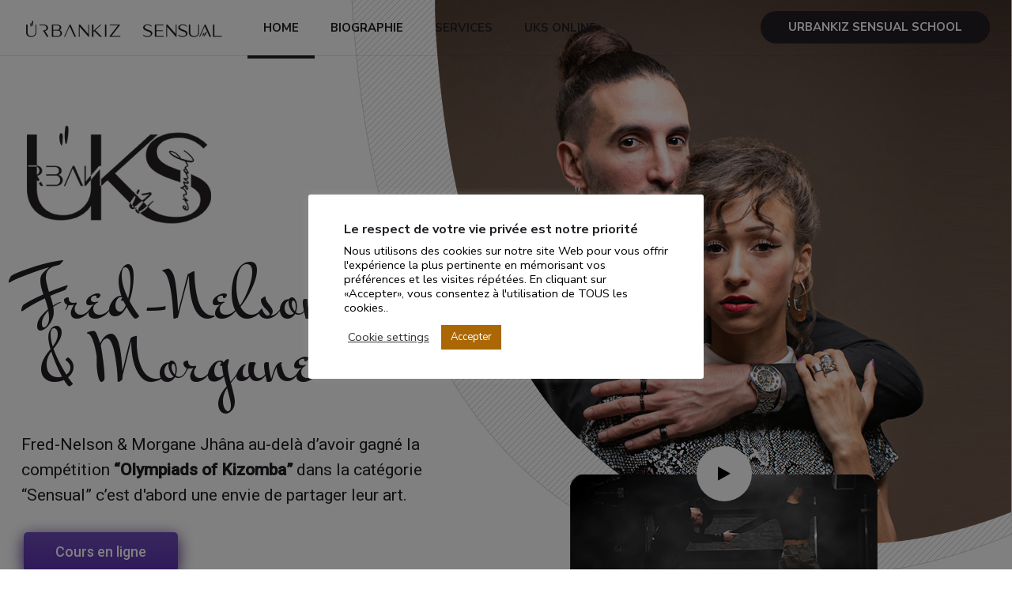

--- FILE ---
content_type: text/html; charset=UTF-8
request_url: https://www.urbankizsensual.com/
body_size: 25394
content:
<!DOCTYPE html>
<html lang="fr-FR" class="no-js" itemscope itemtype="https://schema.org/WebPage">

<head>

<meta charset="UTF-8" />
<meta name="description" content="Au-delà d’avoir gagné la compétition “Olympiads of Kizomba” dans la catégorie “Sensual” c’est d&#039;abord une envie de partager leur art. Tous deux continuent de s’enrichir l’un de l’autre mais aussi des INFLUENCES extérieures. "/>
<meta property="og:image" content="https://www.urbankizsensual.com/wp-content/uploads/2020/10/FNM1-5.jpg"/>
<link rel="alternate" hreflang="fr-FR" href="https://www.urbankizsensual.com/"/>
<title>Fred-Nelson &amp; Morgane | Danseurs et professeurs d&#039; UrbanKiz Sensual Tango</title>
<meta name="format-detection" content="telephone=no">
<meta name="viewport" content="width=device-width, initial-scale=1, maximum-scale=1" />
<link rel="shortcut icon" href="https://www.urbankizsensual.com/wp-content/uploads/2020/10/u.png" type="image/x-icon" />
<link rel="apple-touch-icon" href="https://www.urbankizsensual.com/wp-content/uploads/2020/10/u.png" />
<link rel='dns-prefetch' href='//fonts.googleapis.com' />
<link rel='dns-prefetch' href='//s.w.org' />
<link rel="alternate" type="application/rss+xml" title="Fred Nelson &amp; Morgane &raquo; Flux" href="https://www.urbankizsensual.com/feed/" />
<link rel="alternate" type="application/rss+xml" title="Fred Nelson &amp; Morgane &raquo; Flux des commentaires" href="https://www.urbankizsensual.com/comments/feed/" />
		<script type="text/javascript">
			window._wpemojiSettings = {"baseUrl":"https:\/\/s.w.org\/images\/core\/emoji\/13.0.0\/72x72\/","ext":".png","svgUrl":"https:\/\/s.w.org\/images\/core\/emoji\/13.0.0\/svg\/","svgExt":".svg","source":{"concatemoji":"https:\/\/www.urbankizsensual.com\/wp-includes\/js\/wp-emoji-release.min.js?ver=5.5.17"}};
			!function(e,a,t){var n,r,o,i=a.createElement("canvas"),p=i.getContext&&i.getContext("2d");function s(e,t){var a=String.fromCharCode;p.clearRect(0,0,i.width,i.height),p.fillText(a.apply(this,e),0,0);e=i.toDataURL();return p.clearRect(0,0,i.width,i.height),p.fillText(a.apply(this,t),0,0),e===i.toDataURL()}function c(e){var t=a.createElement("script");t.src=e,t.defer=t.type="text/javascript",a.getElementsByTagName("head")[0].appendChild(t)}for(o=Array("flag","emoji"),t.supports={everything:!0,everythingExceptFlag:!0},r=0;r<o.length;r++)t.supports[o[r]]=function(e){if(!p||!p.fillText)return!1;switch(p.textBaseline="top",p.font="600 32px Arial",e){case"flag":return s([127987,65039,8205,9895,65039],[127987,65039,8203,9895,65039])?!1:!s([55356,56826,55356,56819],[55356,56826,8203,55356,56819])&&!s([55356,57332,56128,56423,56128,56418,56128,56421,56128,56430,56128,56423,56128,56447],[55356,57332,8203,56128,56423,8203,56128,56418,8203,56128,56421,8203,56128,56430,8203,56128,56423,8203,56128,56447]);case"emoji":return!s([55357,56424,8205,55356,57212],[55357,56424,8203,55356,57212])}return!1}(o[r]),t.supports.everything=t.supports.everything&&t.supports[o[r]],"flag"!==o[r]&&(t.supports.everythingExceptFlag=t.supports.everythingExceptFlag&&t.supports[o[r]]);t.supports.everythingExceptFlag=t.supports.everythingExceptFlag&&!t.supports.flag,t.DOMReady=!1,t.readyCallback=function(){t.DOMReady=!0},t.supports.everything||(n=function(){t.readyCallback()},a.addEventListener?(a.addEventListener("DOMContentLoaded",n,!1),e.addEventListener("load",n,!1)):(e.attachEvent("onload",n),a.attachEvent("onreadystatechange",function(){"complete"===a.readyState&&t.readyCallback()})),(n=t.source||{}).concatemoji?c(n.concatemoji):n.wpemoji&&n.twemoji&&(c(n.twemoji),c(n.wpemoji)))}(window,document,window._wpemojiSettings);
		</script>
		<style type="text/css">
img.wp-smiley,
img.emoji {
	display: inline !important;
	border: none !important;
	box-shadow: none !important;
	height: 1em !important;
	width: 1em !important;
	margin: 0 .07em !important;
	vertical-align: -0.1em !important;
	background: none !important;
	padding: 0 !important;
}
</style>
	<link rel='stylesheet' id='layerslider-css'  href='https://www.urbankizsensual.com/wp-content/plugins/LayerSlider/assets/static/layerslider/css/layerslider.css?ver=6.11.2' type='text/css' media='all' />
<link rel='stylesheet' id='wp-block-library-css'  href='https://www.urbankizsensual.com/wp-includes/css/dist/block-library/style.min.css?ver=5.5.17' type='text/css' media='all' />
<link rel='stylesheet' id='contact-form-7-css'  href='https://www.urbankizsensual.com/wp-content/plugins/contact-form-7/includes/css/styles.css?ver=5.3' type='text/css' media='all' />
<link rel='stylesheet' id='cookie-law-info-css'  href='https://www.urbankizsensual.com/wp-content/plugins/cookie-law-info/public/css/cookie-law-info-public.css?ver=1.9.4' type='text/css' media='all' />
<link rel='stylesheet' id='cookie-law-info-gdpr-css'  href='https://www.urbankizsensual.com/wp-content/plugins/cookie-law-info/public/css/cookie-law-info-gdpr.css?ver=1.9.4' type='text/css' media='all' />
<link rel='stylesheet' id='rs-plugin-settings-css'  href='https://www.urbankizsensual.com/wp-content/plugins/revslider/public/assets/css/rs6.css?ver=6.2.23' type='text/css' media='all' />
<style id='rs-plugin-settings-inline-css' type='text/css'>
#rs-demo-id {}
</style>
<link rel='stylesheet' id='style-css'  href='https://www.urbankizsensual.com/wp-content/themes/betheme/style.css?ver=21.9.3' type='text/css' media='all' />
<link rel='stylesheet' id='mfn-base-css'  href='https://www.urbankizsensual.com/wp-content/themes/betheme/css/base.css?ver=21.9.3' type='text/css' media='all' />
<link rel='stylesheet' id='mfn-layout-css'  href='https://www.urbankizsensual.com/wp-content/themes/betheme/css/layout.css?ver=21.9.3' type='text/css' media='all' />
<link rel='stylesheet' id='mfn-shortcodes-css'  href='https://www.urbankizsensual.com/wp-content/themes/betheme/css/shortcodes.css?ver=21.9.3' type='text/css' media='all' />
<link rel='stylesheet' id='mfn-animations-css'  href='https://www.urbankizsensual.com/wp-content/themes/betheme/assets/animations/animations.min.css?ver=21.9.3' type='text/css' media='all' />
<link rel='stylesheet' id='mfn-jquery-ui-css'  href='https://www.urbankizsensual.com/wp-content/themes/betheme/assets/ui/jquery.ui.all.css?ver=21.9.3' type='text/css' media='all' />
<link rel='stylesheet' id='mfn-jplayer-css'  href='https://www.urbankizsensual.com/wp-content/themes/betheme/assets/jplayer/css/jplayer.blue.monday.css?ver=21.9.3' type='text/css' media='all' />
<link rel='stylesheet' id='mfn-responsive-css'  href='https://www.urbankizsensual.com/wp-content/themes/betheme/css/responsive.css?ver=21.9.3' type='text/css' media='all' />
<link rel='stylesheet' id='mfn-fonts-css'  href='https://fonts.googleapis.com/css?family=Nunito+Sans%3A1%2C300%2C400%2C400italic%2C500%2C600%2C700%2C700italic&#038;display=swap&#038;ver=5.5.17' type='text/css' media='all' />
<style id='mfn-dynamic-inline-css' type='text/css'>
#Subheader{background-image:url(https://www.urbankizsensual.com/wp-content/uploads/2020/09/optics-subheader-bg.png);background-repeat:no-repeat;background-position:center bottom;background-size:cover}
html{background-color: #ffffff;}#Wrapper,#Content{background-color: #ffffff;}body:not(.template-slider) #Header{min-height: 0px;}body.header-below:not(.template-slider) #Header{padding-top: 0px;}#Subheader {padding: 185px 0 80px;}#Footer .widgets_wrapper {padding: 50px 0 65px;}body, button, span.date_label, .timeline_items li h3 span, input[type="submit"], input[type="reset"], input[type="button"],input[type="text"], input[type="password"], input[type="tel"], input[type="email"], textarea, select, .offer_li .title h3 {font-family: "Nunito Sans", Helvetica, Arial, sans-serif;}#menu > ul > li > a, a.action_button, #overlay-menu ul li a {font-family: "Nunito Sans", Helvetica, Arial, sans-serif;}#Subheader .title {font-family: "Nunito Sans", Helvetica, Arial, sans-serif;}h1, h2, h3, h4, .text-logo #logo {font-family: "Nunito Sans", Helvetica, Arial, sans-serif;}h5, h6 {font-family: "Nunito Sans", Helvetica, Arial, sans-serif;}blockquote {font-family: "Nunito Sans", Helvetica, Arial, sans-serif;}.chart_box .chart .num, .counter .desc_wrapper .number-wrapper, .how_it_works .image .number,.pricing-box .plan-header .price, .quick_fact .number-wrapper, .woocommerce .product div.entry-summary .price {font-family: "Nunito Sans", Helvetica, Arial, sans-serif;}body {font-size: 15px;line-height: 27px;font-weight: 400;letter-spacing: 0px;}.big {font-size: 16px;line-height: 28px;font-weight: 400;letter-spacing: 0px;}#menu > ul > li > a, a.action_button, #overlay-menu ul li a{font-size: 15px;font-weight: 700;letter-spacing: 0px;}#overlay-menu ul li a{line-height: 22.5px;}#Subheader .title {font-size: 40px;line-height: 45px;font-weight: 600;letter-spacing: 0px;}h1, .text-logo #logo {font-size: 80px;line-height: 80px;font-weight: 500;letter-spacing: 0px;}h2 {font-size: 34px;line-height: 42px;font-weight: 600;letter-spacing: 0px;}h3 {font-size: 25px;line-height: 30px;font-weight: 700;letter-spacing: 0px;}h4 {font-size: 19px;line-height: 25px;font-weight: 700;letter-spacing: 0px;}h5 {font-size: 15px;line-height: 25px;font-weight: 700;letter-spacing: 0px;}h6 {font-size: 14px;line-height: 25px;font-weight: 400;letter-spacing: 0px;}#Intro .intro-title {font-size: 70px;line-height: 70px;font-weight: 400;letter-spacing: 0px;}@media only screen and (min-width: 768px) and (max-width: 959px){body {font-size: 13px;line-height: 23px;letter-spacing: 0px;}.big {font-size: 14px;line-height: 24px;letter-spacing: 0px;}#menu > ul > li > a, a.action_button, #overlay-menu ul li a {font-size: 13px;letter-spacing: 0px;}#overlay-menu ul li a{line-height: 19.5px;letter-spacing: 0px;}#Subheader .title {font-size: 34px;line-height: 38px;letter-spacing: 0px;}h1, .text-logo #logo {font-size: 68px;line-height: 68px;letter-spacing: 0px;}h2 {font-size: 29px;line-height: 36px;letter-spacing: 0px;}h3 {font-size: 21px;line-height: 26px;letter-spacing: 0px;}h4 {font-size: 16px;line-height: 21px;letter-spacing: 0px;}h5 {font-size: 13px;line-height: 21px;letter-spacing: 0px;}h6 {font-size: 13px;line-height: 21px;letter-spacing: 0px;}#Intro .intro-title {font-size: 60px;line-height: 60px;letter-spacing: 0px;}blockquote { font-size: 15px;}.chart_box .chart .num { font-size: 45px; line-height: 45px; }.counter .desc_wrapper .number-wrapper { font-size: 45px; line-height: 45px;}.counter .desc_wrapper .title { font-size: 14px; line-height: 18px;}.faq .question .title { font-size: 14px; }.fancy_heading .title { font-size: 38px; line-height: 38px; }.offer .offer_li .desc_wrapper .title h3 { font-size: 32px; line-height: 32px; }.offer_thumb_ul li.offer_thumb_li .desc_wrapper .title h3 {font-size: 32px; line-height: 32px; }.pricing-box .plan-header h2 { font-size: 27px; line-height: 27px; }.pricing-box .plan-header .price > span { font-size: 40px; line-height: 40px; }.pricing-box .plan-header .price sup.currency { font-size: 18px; line-height: 18px; }.pricing-box .plan-header .price sup.period { font-size: 14px; line-height: 14px;}.quick_fact .number { font-size: 80px; line-height: 80px;}.trailer_box .desc h2 { font-size: 27px; line-height: 27px; }.widget > h3 { font-size: 17px; line-height: 20px; }}@media only screen and (min-width: 480px) and (max-width: 767px){body {font-size: 13px;line-height: 20px;letter-spacing: 0px;}.big {font-size: 13px;line-height: 21px;letter-spacing: 0px;}#menu > ul > li > a, a.action_button, #overlay-menu ul li a {font-size: 13px;letter-spacing: 0px;}#overlay-menu ul li a{line-height: 19.5px;letter-spacing: 0px;}#Subheader .title {font-size: 30px;line-height: 34px;letter-spacing: 0px;}h1, .text-logo #logo {font-size: 60px;line-height: 60px;letter-spacing: 0px;}h2 {font-size: 26px;line-height: 32px;letter-spacing: 0px;}h3 {font-size: 19px;line-height: 23px;letter-spacing: 0px;}h4 {font-size: 14px;line-height: 19px;letter-spacing: 0px;}h5 {font-size: 13px;line-height: 19px;letter-spacing: 0px;}h6 {font-size: 13px;line-height: 19px;letter-spacing: 0px;}#Intro .intro-title {font-size: 53px;line-height: 53px;letter-spacing: 0px;}blockquote { font-size: 14px;}.chart_box .chart .num { font-size: 40px; line-height: 40px; }.counter .desc_wrapper .number-wrapper { font-size: 40px; line-height: 40px;}.counter .desc_wrapper .title { font-size: 13px; line-height: 16px;}.faq .question .title { font-size: 13px; }.fancy_heading .title { font-size: 34px; line-height: 34px; }.offer .offer_li .desc_wrapper .title h3 { font-size: 28px; line-height: 28px; }.offer_thumb_ul li.offer_thumb_li .desc_wrapper .title h3 {font-size: 28px; line-height: 28px; }.pricing-box .plan-header h2 { font-size: 24px; line-height: 24px; }.pricing-box .plan-header .price > span { font-size: 34px; line-height: 34px; }.pricing-box .plan-header .price sup.currency { font-size: 16px; line-height: 16px; }.pricing-box .plan-header .price sup.period { font-size: 13px; line-height: 13px;}.quick_fact .number { font-size: 70px; line-height: 70px;}.trailer_box .desc h2 { font-size: 24px; line-height: 24px; }.widget > h3 { font-size: 16px; line-height: 19px; }}@media only screen and (max-width: 479px){body {font-size: 13px;line-height: 19px;letter-spacing: 0px;}.big {font-size: 13px;line-height: 19px;letter-spacing: 0px;}#menu > ul > li > a, a.action_button, #overlay-menu ul li a {font-size: 13px;letter-spacing: 0px;}#overlay-menu ul li a{line-height: 19.5px;letter-spacing: 0px;}#Subheader .title {font-size: 24px;line-height: 27px;letter-spacing: 0px;}h1, .text-logo #logo {font-size: 48px;line-height: 48px;letter-spacing: 0px;}h2 {font-size: 20px;line-height: 25px;letter-spacing: 0px;}h3 {font-size: 15px;line-height: 19px;letter-spacing: 0px;}h4 {font-size: 13px;line-height: 19px;letter-spacing: 0px;}h5 {font-size: 13px;line-height: 19px;letter-spacing: 0px;}h6 {font-size: 13px;line-height: 19px;letter-spacing: 0px;}#Intro .intro-title {font-size: 42px;line-height: 42px;letter-spacing: 0px;}blockquote { font-size: 13px;}.chart_box .chart .num { font-size: 35px; line-height: 35px; }.counter .desc_wrapper .number-wrapper { font-size: 35px; line-height: 35px;}.counter .desc_wrapper .title { font-size: 13px; line-height: 26px;}.faq .question .title { font-size: 13px; }.fancy_heading .title { font-size: 30px; line-height: 30px; }.offer .offer_li .desc_wrapper .title h3 { font-size: 26px; line-height: 26px; }.offer_thumb_ul li.offer_thumb_li .desc_wrapper .title h3 {font-size: 26px; line-height: 26px; }.pricing-box .plan-header h2 { font-size: 21px; line-height: 21px; }.pricing-box .plan-header .price > span { font-size: 32px; line-height: 32px; }.pricing-box .plan-header .price sup.currency { font-size: 14px; line-height: 14px; }.pricing-box .plan-header .price sup.period { font-size: 13px; line-height: 13px;}.quick_fact .number { font-size: 60px; line-height: 60px;}.trailer_box .desc h2 { font-size: 21px; line-height: 21px; }.widget > h3 { font-size: 15px; line-height: 18px; }}.with_aside .sidebar.columns {width: 23%;}.with_aside .sections_group {width: 77%;}.aside_both .sidebar.columns {width: 18%;}.aside_both .sidebar.sidebar-1{margin-left: -82%;}.aside_both .sections_group {width: 64%;margin-left: 18%;}@media only screen and (min-width:1240px){#Wrapper, .with_aside .content_wrapper {max-width: 1080px;}.section_wrapper, .container {max-width: 1060px;}.layout-boxed.header-boxed #Top_bar.is-sticky{max-width: 1080px;}}@media only screen and (max-width: 767px){.section_wrapper,.container,.four.columns .widget-area { max-width: 480px !important; }}.button-default .button, .button-flat .button, .button-round .button {background-color: #f7f7f7;color: #747474;}.button-stroke .button {border-color: #f7f7f7;color: #747474;}.button-stroke .button:hover{background-color: #f7f7f7;color: #fff;}.button-default .button_theme, .button-default button,.button-default input[type="button"], .button-default input[type="reset"], .button-default input[type="submit"],.button-flat .button_theme, .button-flat button,.button-flat input[type="button"], .button-flat input[type="reset"], .button-flat input[type="submit"],.button-round .button_theme, .button-round button,.button-round input[type="button"], .button-round input[type="reset"], .button-round input[type="submit"],.woocommerce #respond input#submit,.woocommerce a.button:not(.default),.woocommerce button.button,.woocommerce input.button,.woocommerce #respond input#submit:hover, .woocommerce a.button:hover, .woocommerce button.button:hover, .woocommerce input.button:hover{color: #000000;}.button-stroke .button_theme:hover,.button-stroke button:hover, .button-stroke input[type="submit"]:hover, .button-stroke input[type="reset"]:hover, .button-stroke input[type="button"]:hover,.button-stroke .woocommerce #respond input#submit:hover,.button-stroke .woocommerce a.button:not(.default):hover,.button-stroke .woocommerce button.button:hover,.button-stroke.woocommerce input.button:hover {color: #000000 !important;}.button-stroke .button_theme:hover .button_icon i{color: #000000 !important;}.button-default .single_add_to_cart_button, .button-flat .single_add_to_cart_button, .button-round .single_add_to_cart_button,.button-default .woocommerce .button:disabled, .button-flat .woocommerce .button:disabled, .button-round .woocommerce .button:disabled,.button-default .woocommerce .button.alt .button-flat .woocommerce .button.alt, .button-round .woocommerce .button.alt,.button-default a.remove, .button-flat a.remove, .button-round a.remove{color: #000000!important;}.action_button, .action_button:hover{background-color: #221d24;color: #ffffff;}.button-stroke a.action_button{border-color: #221d24;}.button-stroke a.action_button:hover{background-color: #221d24!important;}.footer_button{color: #65666C!important;background-color:transparent;box-shadow:none!important;}.footer_button:after{display:none!important;}.button-custom .button,.button-custom .action_button,.button-custom .footer_button,.button-custom button,.button-custom input[type="button"],.button-custom input[type="reset"],.button-custom input[type="submit"],.button-custom .woocommerce #respond input#submit,.button-custom .woocommerce a.button,.button-custom .woocommerce button.button,.button-custom .woocommerce input.button{font-family: Arial;font-size: 14px;line-height: 14px;font-weight: 400;letter-spacing: 0px;padding: 12px 20px 12px 20px;border-width: 0px;border-radius: 0px;}.button-custom .button{color: #626262;background-color: #dbdddf;border-color: transparent;}.button-custom .button:hover{color: #626262;background-color: #d3d3d3;border-color: transparent;}.button-custom .button_theme,.button-custom button,.button-custom input[type="button"],.button-custom input[type="reset"],.button-custom input[type="submit"],.button-custom .woocommerce #respond input#submit,.button-custom .woocommerce a.button:not(.default),.button-custom .woocommerce button.button,.button-custom .woocommerce input.button{color: #ffffff;background-color: #0095eb;border-color: transparent;}.button-custom .button_theme:hover,.button-custom button:hover,.button-custom input[type="button"]:hover,.button-custom input[type="reset"]:hover,.button-custom input[type="submit"]:hover,.button-custom .woocommerce #respond input#submit:hover,.button-custom .woocommerce a.button:not(.default):hover,.button-custom .woocommerce button.button:hover,.button-custom .woocommerce input.button:hover{color: #ffffff;background-color: #007cc3;border-color: transparent;}.button-custom .action_button{color: #626262;background-color: #dbdddf;border-color: transparent;}.button-custom .action_button:hover{color: #626262;background-color: #d3d3d3;border-color: transparent;}.button-custom .single_add_to_cart_button,.button-custom .woocommerce .button:disabled,.button-custom .woocommerce .button.alt,.button-custom a.remove{line-height: 14px!important;padding: 12px 20px 12px 20px!important;color: #ffffff!important;background-color: #0095eb!important;}.button-custom .single_add_to_cart_button:hover,.button-custom .woocommerce .button:disabled:hover,.button-custom .woocommerce .button.alt:hover,.button-custom a.remove:hover{color: #ffffff!important;background-color: #007cc3!important;}#Top_bar #logo,.header-fixed #Top_bar #logo,.header-plain #Top_bar #logo,.header-transparent #Top_bar #logo {height: 60px;line-height: 60px;padding: 5px 0;}.logo-overflow #Top_bar:not(.is-sticky) .logo {height: 70px;}#Top_bar .menu > li > a {padding: 5px 0;}.menu-highlight:not(.header-creative) #Top_bar .menu > li > a {margin: 10px 0;}.header-plain:not(.menu-highlight) #Top_bar .menu > li > a span:not(.description) {line-height: 70px;}.header-fixed #Top_bar .menu > li > a {padding: 20px 0;}#Top_bar .top_bar_right,.header-plain #Top_bar .top_bar_right {height: 70px;}#Top_bar .top_bar_right_wrapper {top: 15px;}.header-plain #Top_bar a#header_cart,.header-plain #Top_bar a#search_button,.header-plain #Top_bar .wpml-languages {line-height: 70px;}.header-plain #Top_bar a.action_button {line-height: 70px!important;}@media only screen and (max-width: 767px){#Top_bar a.responsive-menu-toggle {top: 40px;}.mobile-header-mini #Top_bar #logo{height:50px!important;line-height:50px!important;margin:5px 0;}}.twentytwenty-before-label::before{content:"Before"}.twentytwenty-after-label::before{content:"After"}input[type="date"],input[type="email"],input[type="number"],input[type="password"],input[type="search"],input[type="tel"],input[type="text"],input[type="url"],select,textarea,.woocommerce .quantity input.qty{border-width: 2px;box-shadow:unset;resize:none;}input[type="date"],input[type="email"],input[type="number"],input[type="password"],input[type="search"],input[type="tel"],input[type="text"],input[type="url"],select,textarea,.woocommerce .quantity input.qty{border-radius:20px}#Side_slide{right:-250px;width:250px;}#Side_slide.left{left:-250px;}.blog-teaser li .desc-wrapper .desc{background-position-y:-1px;}@media only screen and ( max-width: 767px ){body:not(.template-slider) #Header{min-height: ;}#Subheader{padding: 80px 0;}}@media only screen and (min-width: 1240px){body:not(.header-simple) #Top_bar #menu{display:block!important}.tr-menu #Top_bar #menu{background:none!important}#Top_bar .menu > li > ul.mfn-megamenu{width:984px}#Top_bar .menu > li > ul.mfn-megamenu > li{float:left}#Top_bar .menu > li > ul.mfn-megamenu > li.mfn-megamenu-cols-1{width:100%}#Top_bar .menu > li > ul.mfn-megamenu > li.mfn-megamenu-cols-2{width:50%}#Top_bar .menu > li > ul.mfn-megamenu > li.mfn-megamenu-cols-3{width:33.33%}#Top_bar .menu > li > ul.mfn-megamenu > li.mfn-megamenu-cols-4{width:25%}#Top_bar .menu > li > ul.mfn-megamenu > li.mfn-megamenu-cols-5{width:20%}#Top_bar .menu > li > ul.mfn-megamenu > li.mfn-megamenu-cols-6{width:16.66%}#Top_bar .menu > li > ul.mfn-megamenu > li > ul{display:block!important;position:inherit;left:auto;top:auto;border-width:0 1px 0 0}#Top_bar .menu > li > ul.mfn-megamenu > li:last-child > ul{border:0}#Top_bar .menu > li > ul.mfn-megamenu > li > ul li{width:auto}#Top_bar .menu > li > ul.mfn-megamenu a.mfn-megamenu-title{text-transform:uppercase;font-weight:400;background:none}#Top_bar .menu > li > ul.mfn-megamenu a .menu-arrow{display:none}.menuo-right #Top_bar .menu > li > ul.mfn-megamenu{left:auto;right:0}.menuo-right #Top_bar .menu > li > ul.mfn-megamenu-bg{box-sizing:border-box}#Top_bar .menu > li > ul.mfn-megamenu-bg{padding:20px 166px 20px 20px;background-repeat:no-repeat;background-position:right bottom}.rtl #Top_bar .menu > li > ul.mfn-megamenu-bg{padding-left:166px;padding-right:20px;background-position:left bottom}#Top_bar .menu > li > ul.mfn-megamenu-bg > li{background:none}#Top_bar .menu > li > ul.mfn-megamenu-bg > li a{border:none}#Top_bar .menu > li > ul.mfn-megamenu-bg > li > ul{background:none!important;-webkit-box-shadow:0 0 0 0;-moz-box-shadow:0 0 0 0;box-shadow:0 0 0 0}.mm-vertical #Top_bar .container{position:relative;}.mm-vertical #Top_bar .top_bar_left{position:static;}.mm-vertical #Top_bar .menu > li ul{box-shadow:0 0 0 0 transparent!important;background-image:none;}.mm-vertical #Top_bar .menu > li > ul.mfn-megamenu{width:98%!important;margin:0 1%;padding:20px 0;}.mm-vertical.header-plain #Top_bar .menu > li > ul.mfn-megamenu{width:100%!important;margin:0;}.mm-vertical #Top_bar .menu > li > ul.mfn-megamenu > li{display:table-cell;float:none!important;width:10%;padding:0 15px;border-right:1px solid rgba(0, 0, 0, 0.05);}.mm-vertical #Top_bar .menu > li > ul.mfn-megamenu > li:last-child{border-right-width:0}.mm-vertical #Top_bar .menu > li > ul.mfn-megamenu > li.hide-border{border-right-width:0}.mm-vertical #Top_bar .menu > li > ul.mfn-megamenu > li a{border-bottom-width:0;padding:9px 15px;line-height:120%;}.mm-vertical #Top_bar .menu > li > ul.mfn-megamenu a.mfn-megamenu-title{font-weight:700;}.rtl .mm-vertical #Top_bar .menu > li > ul.mfn-megamenu > li:first-child{border-right-width:0}.rtl .mm-vertical #Top_bar .menu > li > ul.mfn-megamenu > li:last-child{border-right-width:1px}.header-plain:not(.menuo-right) #Header .top_bar_left{width:auto!important}.header-stack.header-center #Top_bar #menu{display:inline-block!important}.header-simple #Top_bar #menu{display:none;height:auto;width:300px;bottom:auto;top:100%;right:1px;position:absolute;margin:0}.header-simple #Header a.responsive-menu-toggle{display:block;right:10px}.header-simple #Top_bar #menu > ul{width:100%;float:left}.header-simple #Top_bar #menu ul li{width:100%;padding-bottom:0;border-right:0;position:relative}.header-simple #Top_bar #menu ul li a{padding:0 20px;margin:0;display:block;height:auto;line-height:normal;border:none}.header-simple #Top_bar #menu ul li a:after{display:none}.header-simple #Top_bar #menu ul li a span{border:none;line-height:44px;display:inline;padding:0}.header-simple #Top_bar #menu ul li.submenu .menu-toggle{display:block;position:absolute;right:0;top:0;width:44px;height:44px;line-height:44px;font-size:30px;font-weight:300;text-align:center;cursor:pointer;color:#444;opacity:0.33;}.header-simple #Top_bar #menu ul li.submenu .menu-toggle:after{content:"+"}.header-simple #Top_bar #menu ul li.hover > .menu-toggle:after{content:"-"}.header-simple #Top_bar #menu ul li.hover a{border-bottom:0}.header-simple #Top_bar #menu ul.mfn-megamenu li .menu-toggle{display:none}.header-simple #Top_bar #menu ul li ul{position:relative!important;left:0!important;top:0;padding:0;margin:0!important;width:auto!important;background-image:none}.header-simple #Top_bar #menu ul li ul li{width:100%!important;display:block;padding:0;}.header-simple #Top_bar #menu ul li ul li a{padding:0 20px 0 30px}.header-simple #Top_bar #menu ul li ul li a .menu-arrow{display:none}.header-simple #Top_bar #menu ul li ul li a span{padding:0}.header-simple #Top_bar #menu ul li ul li a span:after{display:none!important}.header-simple #Top_bar .menu > li > ul.mfn-megamenu a.mfn-megamenu-title{text-transform:uppercase;font-weight:400}.header-simple #Top_bar .menu > li > ul.mfn-megamenu > li > ul{display:block!important;position:inherit;left:auto;top:auto}.header-simple #Top_bar #menu ul li ul li ul{border-left:0!important;padding:0;top:0}.header-simple #Top_bar #menu ul li ul li ul li a{padding:0 20px 0 40px}.rtl.header-simple #Top_bar #menu{left:1px;right:auto}.rtl.header-simple #Top_bar a.responsive-menu-toggle{left:10px;right:auto}.rtl.header-simple #Top_bar #menu ul li.submenu .menu-toggle{left:0;right:auto}.rtl.header-simple #Top_bar #menu ul li ul{left:auto!important;right:0!important}.rtl.header-simple #Top_bar #menu ul li ul li a{padding:0 30px 0 20px}.rtl.header-simple #Top_bar #menu ul li ul li ul li a{padding:0 40px 0 20px}.menu-highlight #Top_bar .menu > li{margin:0 2px}.menu-highlight:not(.header-creative) #Top_bar .menu > li > a{margin:20px 0;padding:0;-webkit-border-radius:5px;border-radius:5px}.menu-highlight #Top_bar .menu > li > a:after{display:none}.menu-highlight #Top_bar .menu > li > a span:not(.description){line-height:50px}.menu-highlight #Top_bar .menu > li > a span.description{display:none}.menu-highlight.header-stack #Top_bar .menu > li > a{margin:10px 0!important}.menu-highlight.header-stack #Top_bar .menu > li > a span:not(.description){line-height:40px}.menu-highlight.header-transparent #Top_bar .menu > li > a{margin:5px 0}.menu-highlight.header-simple #Top_bar #menu ul li,.menu-highlight.header-creative #Top_bar #menu ul li{margin:0}.menu-highlight.header-simple #Top_bar #menu ul li > a,.menu-highlight.header-creative #Top_bar #menu ul li > a{-webkit-border-radius:0;border-radius:0}.menu-highlight:not(.header-fixed):not(.header-simple) #Top_bar.is-sticky .menu > li > a{margin:10px 0!important;padding:5px 0!important}.menu-highlight:not(.header-fixed):not(.header-simple) #Top_bar.is-sticky .menu > li > a span{line-height:30px!important}.header-modern.menu-highlight.menuo-right .menu_wrapper{margin-right:20px}.menu-line-below #Top_bar .menu > li > a:after{top:auto;bottom:-4px}.menu-line-below #Top_bar.is-sticky .menu > li > a:after{top:auto;bottom:-4px}.menu-line-below-80 #Top_bar:not(.is-sticky) .menu > li > a:after{height:4px;left:10%;top:50%;margin-top:20px;width:80%}.menu-line-below-80-1 #Top_bar:not(.is-sticky) .menu > li > a:after{height:1px;left:10%;top:50%;margin-top:20px;width:80%}.menu-link-color #Top_bar .menu > li > a:after{display:none!important}.menu-arrow-top #Top_bar .menu > li > a:after{background:none repeat scroll 0 0 rgba(0,0,0,0)!important;border-color:#ccc transparent transparent;border-style:solid;border-width:7px 7px 0;display:block;height:0;left:50%;margin-left:-7px;top:0!important;width:0}.menu-arrow-top #Top_bar.is-sticky .menu > li > a:after{top:0!important}.menu-arrow-bottom #Top_bar .menu > li > a:after{background:none!important;border-color:transparent transparent #ccc;border-style:solid;border-width:0 7px 7px;display:block;height:0;left:50%;margin-left:-7px;top:auto;bottom:0;width:0}.menu-arrow-bottom #Top_bar.is-sticky .menu > li > a:after{top:auto;bottom:0}.menuo-no-borders #Top_bar .menu > li > a span{border-width:0!important}.menuo-no-borders #Header_creative #Top_bar .menu > li > a span{border-bottom-width:0}.menuo-no-borders.header-plain #Top_bar a#header_cart,.menuo-no-borders.header-plain #Top_bar a#search_button,.menuo-no-borders.header-plain #Top_bar .wpml-languages,.menuo-no-borders.header-plain #Top_bar a.action_button{border-width:0}.menuo-right #Top_bar .menu_wrapper{float:right}.menuo-right.header-stack:not(.header-center) #Top_bar .menu_wrapper{margin-right:150px}body.header-creative{padding-left:50px}body.header-creative.header-open{padding-left:250px}body.error404,body.under-construction,body.template-blank{padding-left:0!important}.header-creative.footer-fixed #Footer,.header-creative.footer-sliding #Footer,.header-creative.footer-stick #Footer.is-sticky{box-sizing:border-box;padding-left:50px;}.header-open.footer-fixed #Footer,.header-open.footer-sliding #Footer,.header-creative.footer-stick #Footer.is-sticky{padding-left:250px;}.header-rtl.header-creative.footer-fixed #Footer,.header-rtl.header-creative.footer-sliding #Footer,.header-rtl.header-creative.footer-stick #Footer.is-sticky{padding-left:0;padding-right:50px;}.header-rtl.header-open.footer-fixed #Footer,.header-rtl.header-open.footer-sliding #Footer,.header-rtl.header-creative.footer-stick #Footer.is-sticky{padding-right:250px;}#Header_creative{background-color:#fff;position:fixed;width:250px;height:100%;left:-200px;top:0;z-index:9002;-webkit-box-shadow:2px 0 4px 2px rgba(0,0,0,.15);box-shadow:2px 0 4px 2px rgba(0,0,0,.15)}#Header_creative .container{width:100%}#Header_creative .creative-wrapper{opacity:0;margin-right:50px}#Header_creative a.creative-menu-toggle{display:block;width:34px;height:34px;line-height:34px;font-size:22px;text-align:center;position:absolute;top:10px;right:8px;border-radius:3px}.admin-bar #Header_creative a.creative-menu-toggle{top:42px}#Header_creative #Top_bar{position:static;width:100%}#Header_creative #Top_bar .top_bar_left{width:100%!important;float:none}#Header_creative #Top_bar .top_bar_right{width:100%!important;float:none;height:auto;margin-bottom:35px;text-align:center;padding:0 20px;top:0;-webkit-box-sizing:border-box;-moz-box-sizing:border-box;box-sizing:border-box}#Header_creative #Top_bar .top_bar_right:before{display:none}#Header_creative #Top_bar .top_bar_right_wrapper{top:0}#Header_creative #Top_bar .logo{float:none;text-align:center;margin:15px 0}#Header_creative #Top_bar #menu{background-color:transparent}#Header_creative #Top_bar .menu_wrapper{float:none;margin:0 0 30px}#Header_creative #Top_bar .menu > li{width:100%;float:none;position:relative}#Header_creative #Top_bar .menu > li > a{padding:0;text-align:center}#Header_creative #Top_bar .menu > li > a:after{display:none}#Header_creative #Top_bar .menu > li > a span{border-right:0;border-bottom-width:1px;line-height:38px}#Header_creative #Top_bar .menu li ul{left:100%;right:auto;top:0;box-shadow:2px 2px 2px 0 rgba(0,0,0,0.03);-webkit-box-shadow:2px 2px 2px 0 rgba(0,0,0,0.03)}#Header_creative #Top_bar .menu > li > ul.mfn-megamenu{margin:0;width:700px!important;}#Header_creative #Top_bar .menu > li > ul.mfn-megamenu > li > ul{left:0}#Header_creative #Top_bar .menu li ul li a{padding-top:9px;padding-bottom:8px}#Header_creative #Top_bar .menu li ul li ul{top:0}#Header_creative #Top_bar .menu > li > a span.description{display:block;font-size:13px;line-height:28px!important;clear:both}#Header_creative #Top_bar .search_wrapper{left:100%;top:auto;bottom:0}#Header_creative #Top_bar a#header_cart{display:inline-block;float:none;top:3px}#Header_creative #Top_bar a#search_button{display:inline-block;float:none;top:3px}#Header_creative #Top_bar .wpml-languages{display:inline-block;float:none;top:0}#Header_creative #Top_bar .wpml-languages.enabled:hover a.active{padding-bottom:11px}#Header_creative #Top_bar .action_button{display:inline-block;float:none;top:16px;margin:0}#Header_creative #Top_bar .banner_wrapper{display:block;text-align:center}#Header_creative #Top_bar .banner_wrapper img{max-width:100%;height:auto;display:inline-block}#Header_creative #Action_bar{display:none;position:absolute;bottom:0;top:auto;clear:both;padding:0 20px;box-sizing:border-box}#Header_creative #Action_bar .contact_details{text-align:center;margin-bottom:20px}#Header_creative #Action_bar .contact_details li{padding:0}#Header_creative #Action_bar .social{float:none;text-align:center;padding:5px 0 15px}#Header_creative #Action_bar .social li{margin-bottom:2px}#Header_creative #Action_bar .social-menu{float:none;text-align:center}#Header_creative #Action_bar .social-menu li{border-color:rgba(0,0,0,.1)}#Header_creative .social li a{color:rgba(0,0,0,.5)}#Header_creative .social li a:hover{color:#000}#Header_creative .creative-social{position:absolute;bottom:10px;right:0;width:50px}#Header_creative .creative-social li{display:block;float:none;width:100%;text-align:center;margin-bottom:5px}.header-creative .fixed-nav.fixed-nav-prev{margin-left:50px}.header-creative.header-open .fixed-nav.fixed-nav-prev{margin-left:250px}.menuo-last #Header_creative #Top_bar .menu li.last ul{top:auto;bottom:0}.header-open #Header_creative{left:0}.header-open #Header_creative .creative-wrapper{opacity:1;margin:0!important;}.header-open #Header_creative .creative-menu-toggle,.header-open #Header_creative .creative-social{display:none}.header-open #Header_creative #Action_bar{display:block}body.header-rtl.header-creative{padding-left:0;padding-right:50px}.header-rtl #Header_creative{left:auto;right:-200px}.header-rtl #Header_creative .creative-wrapper{margin-left:50px;margin-right:0}.header-rtl #Header_creative a.creative-menu-toggle{left:8px;right:auto}.header-rtl #Header_creative .creative-social{left:0;right:auto}.header-rtl #Footer #back_to_top.sticky{right:125px}.header-rtl #popup_contact{right:70px}.header-rtl #Header_creative #Top_bar .menu li ul{left:auto;right:100%}.header-rtl #Header_creative #Top_bar .search_wrapper{left:auto;right:100%;}.header-rtl .fixed-nav.fixed-nav-prev{margin-left:0!important}.header-rtl .fixed-nav.fixed-nav-next{margin-right:50px}body.header-rtl.header-creative.header-open{padding-left:0;padding-right:250px!important}.header-rtl.header-open #Header_creative{left:auto;right:0}.header-rtl.header-open #Footer #back_to_top.sticky{right:325px}.header-rtl.header-open #popup_contact{right:270px}.header-rtl.header-open .fixed-nav.fixed-nav-next{margin-right:250px}#Header_creative.active{left:-1px;}.header-rtl #Header_creative.active{left:auto;right:-1px;}#Header_creative.active .creative-wrapper{opacity:1;margin:0}.header-creative .vc_row[data-vc-full-width]{padding-left:50px}.header-creative.header-open .vc_row[data-vc-full-width]{padding-left:250px}.header-open .vc_parallax .vc_parallax-inner { left:auto; width: calc(100% - 250px); }.header-open.header-rtl .vc_parallax .vc_parallax-inner { left:0; right:auto; }#Header_creative.scroll{height:100%;overflow-y:auto}#Header_creative.scroll:not(.dropdown) .menu li ul{display:none!important}#Header_creative.scroll #Action_bar{position:static}#Header_creative.dropdown{outline:none}#Header_creative.dropdown #Top_bar .menu_wrapper{float:left}#Header_creative.dropdown #Top_bar #menu ul li{position:relative;float:left}#Header_creative.dropdown #Top_bar #menu ul li a:after{display:none}#Header_creative.dropdown #Top_bar #menu ul li a span{line-height:38px;padding:0}#Header_creative.dropdown #Top_bar #menu ul li.submenu .menu-toggle{display:block;position:absolute;right:0;top:0;width:38px;height:38px;line-height:38px;font-size:26px;font-weight:300;text-align:center;cursor:pointer;color:#444;opacity:0.33;}#Header_creative.dropdown #Top_bar #menu ul li.submenu .menu-toggle:after{content:"+"}#Header_creative.dropdown #Top_bar #menu ul li.hover > .menu-toggle:after{content:"-"}#Header_creative.dropdown #Top_bar #menu ul li.hover a{border-bottom:0}#Header_creative.dropdown #Top_bar #menu ul.mfn-megamenu li .menu-toggle{display:none}#Header_creative.dropdown #Top_bar #menu ul li ul{position:relative!important;left:0!important;top:0;padding:0;margin-left:0!important;width:auto!important;background-image:none}#Header_creative.dropdown #Top_bar #menu ul li ul li{width:100%!important}#Header_creative.dropdown #Top_bar #menu ul li ul li a{padding:0 10px;text-align:center}#Header_creative.dropdown #Top_bar #menu ul li ul li a .menu-arrow{display:none}#Header_creative.dropdown #Top_bar #menu ul li ul li a span{padding:0}#Header_creative.dropdown #Top_bar #menu ul li ul li a span:after{display:none!important}#Header_creative.dropdown #Top_bar .menu > li > ul.mfn-megamenu a.mfn-megamenu-title{text-transform:uppercase;font-weight:400}#Header_creative.dropdown #Top_bar .menu > li > ul.mfn-megamenu > li > ul{display:block!important;position:inherit;left:auto;top:auto}#Header_creative.dropdown #Top_bar #menu ul li ul li ul{border-left:0!important;padding:0;top:0}#Header_creative{transition: left .5s ease-in-out, right .5s ease-in-out;}#Header_creative .creative-wrapper{transition: opacity .5s ease-in-out, margin 0s ease-in-out .5s;}#Header_creative.active .creative-wrapper{transition: opacity .5s ease-in-out, margin 0s ease-in-out;}}@media only screen and (min-width: 768px){#Top_bar.is-sticky{position:fixed!important;width:100%;left:0;top:-60px;height:60px;z-index:701;background:#fff;opacity:.97;-webkit-box-shadow:0 2px 5px 0 rgba(0,0,0,0.1);-moz-box-shadow:0 2px 5px 0 rgba(0,0,0,0.1);box-shadow:0 2px 5px 0 rgba(0,0,0,0.1)}.layout-boxed.header-boxed #Top_bar.is-sticky{max-width:1240px;left:50%;-webkit-transform:translateX(-50%);transform:translateX(-50%)}#Top_bar.is-sticky .top_bar_left,#Top_bar.is-sticky .top_bar_right,#Top_bar.is-sticky .top_bar_right:before{background:none;box-shadow:unset}#Top_bar.is-sticky .top_bar_right{top:-4px;height:auto;}#Top_bar.is-sticky .top_bar_right_wrapper{top:15px}.header-plain #Top_bar.is-sticky .top_bar_right_wrapper{top:0}#Top_bar.is-sticky .logo{width:auto;margin:0 30px 0 20px;padding:0}#Top_bar.is-sticky #logo,#Top_bar.is-sticky .custom-logo-link{padding:5px 0!important;height:50px!important;line-height:50px!important}.logo-no-sticky-padding #Top_bar.is-sticky #logo{height:60px!important;line-height:60px!important}#Top_bar.is-sticky #logo img.logo-main{display:none}#Top_bar.is-sticky #logo img.logo-sticky{display:inline;max-height:35px;}#Top_bar.is-sticky .menu_wrapper{clear:none}#Top_bar.is-sticky .menu_wrapper .menu > li > a{padding:15px 0}#Top_bar.is-sticky .menu > li > a,#Top_bar.is-sticky .menu > li > a span{line-height:30px}#Top_bar.is-sticky .menu > li > a:after{top:auto;bottom:-4px}#Top_bar.is-sticky .menu > li > a span.description{display:none}#Top_bar.is-sticky .secondary_menu_wrapper,#Top_bar.is-sticky .banner_wrapper{display:none}.header-overlay #Top_bar.is-sticky{display:none}.sticky-dark #Top_bar.is-sticky,.sticky-dark #Top_bar.is-sticky #menu{background:rgba(0,0,0,.8)}.sticky-dark #Top_bar.is-sticky .menu > li:not(.current-menu-item) > a{color:#fff}.sticky-dark #Top_bar.is-sticky .top_bar_right a:not(.action_button){color:rgba(255,255,255,.8)}.sticky-dark #Top_bar.is-sticky .wpml-languages a.active,.sticky-dark #Top_bar.is-sticky .wpml-languages ul.wpml-lang-dropdown{background:rgba(0,0,0,0.1);border-color:rgba(0,0,0,0.1)}.sticky-white #Top_bar.is-sticky,.sticky-white #Top_bar.is-sticky #menu{background:rgba(255,255,255,.8)}.sticky-white #Top_bar.is-sticky .menu > li:not(.current-menu-item) > a{color:#222}.sticky-white #Top_bar.is-sticky .top_bar_right a:not(.action_button){color:rgba(0,0,0,.8)}.sticky-white #Top_bar.is-sticky .wpml-languages a.active,.sticky-white #Top_bar.is-sticky .wpml-languages ul.wpml-lang-dropdown{background:rgba(255,255,255,0.1);border-color:rgba(0,0,0,0.1)}}@media only screen and (max-width: 1239px){#Top_bar #menu{display:none;height:auto;width:300px;bottom:auto;top:100%;right:1px;position:absolute;margin:0}#Top_bar a.responsive-menu-toggle{display:block}#Top_bar #menu > ul{width:100%;float:left}#Top_bar #menu ul li{width:100%;padding-bottom:0;border-right:0;position:relative}#Top_bar #menu ul li a{padding:0 25px;margin:0;display:block;height:auto;line-height:normal;border:none}#Top_bar #menu ul li a:after{display:none}#Top_bar #menu ul li a span{border:none;line-height:44px;display:inline;padding:0}#Top_bar #menu ul li a span.description{margin:0 0 0 5px}#Top_bar #menu ul li.submenu .menu-toggle{display:block;position:absolute;right:15px;top:0;width:44px;height:44px;line-height:44px;font-size:30px;font-weight:300;text-align:center;cursor:pointer;color:#444;opacity:0.33;}#Top_bar #menu ul li.submenu .menu-toggle:after{content:"+"}#Top_bar #menu ul li.hover > .menu-toggle:after{content:"-"}#Top_bar #menu ul li.hover a{border-bottom:0}#Top_bar #menu ul li a span:after{display:none!important}#Top_bar #menu ul.mfn-megamenu li .menu-toggle{display:none}#Top_bar #menu ul li ul{position:relative!important;left:0!important;top:0;padding:0;margin-left:0!important;width:auto!important;background-image:none!important;box-shadow:0 0 0 0 transparent!important;-webkit-box-shadow:0 0 0 0 transparent!important}#Top_bar #menu ul li ul li{width:100%!important}#Top_bar #menu ul li ul li a{padding:0 20px 0 35px}#Top_bar #menu ul li ul li a .menu-arrow{display:none}#Top_bar #menu ul li ul li a span{padding:0}#Top_bar #menu ul li ul li a span:after{display:none!important}#Top_bar .menu > li > ul.mfn-megamenu a.mfn-megamenu-title{text-transform:uppercase;font-weight:400}#Top_bar .menu > li > ul.mfn-megamenu > li > ul{display:block!important;position:inherit;left:auto;top:auto}#Top_bar #menu ul li ul li ul{border-left:0!important;padding:0;top:0}#Top_bar #menu ul li ul li ul li a{padding:0 20px 0 45px}.rtl #Top_bar #menu{left:1px;right:auto}.rtl #Top_bar a.responsive-menu-toggle{left:20px;right:auto}.rtl #Top_bar #menu ul li.submenu .menu-toggle{left:15px;right:auto;border-left:none;border-right:1px solid #eee}.rtl #Top_bar #menu ul li ul{left:auto!important;right:0!important}.rtl #Top_bar #menu ul li ul li a{padding:0 30px 0 20px}.rtl #Top_bar #menu ul li ul li ul li a{padding:0 40px 0 20px}.header-stack .menu_wrapper a.responsive-menu-toggle{position:static!important;margin:11px 0!important}.header-stack .menu_wrapper #menu{left:0;right:auto}.rtl.header-stack #Top_bar #menu{left:auto;right:0}.admin-bar #Header_creative{top:32px}.header-creative.layout-boxed{padding-top:85px}.header-creative.layout-full-width #Wrapper{padding-top:60px}#Header_creative{position:fixed;width:100%;left:0!important;top:0;z-index:1001}#Header_creative .creative-wrapper{display:block!important;opacity:1!important}#Header_creative .creative-menu-toggle,#Header_creative .creative-social{display:none!important;opacity:1!important}#Header_creative #Top_bar{position:static;width:100%}#Header_creative #Top_bar #logo,#Header_creative #Top_bar .custom-logo-link{height:50px;line-height:50px;padding:5px 0}#Header_creative #Top_bar #logo img.logo-sticky{max-height:40px!important}#Header_creative #logo img.logo-main{display:none}#Header_creative #logo img.logo-sticky{display:inline-block}.logo-no-sticky-padding #Header_creative #Top_bar #logo{height:60px;line-height:60px;padding:0}.logo-no-sticky-padding #Header_creative #Top_bar #logo img.logo-sticky{max-height:60px!important}#Header_creative #Action_bar{display:none}#Header_creative #Top_bar .top_bar_right{height:60px;top:0}#Header_creative #Top_bar .top_bar_right:before{display:none}#Header_creative #Top_bar .top_bar_right_wrapper{top:0;padding-top:9px}#Header_creative.scroll{overflow:visible!important}}#Header_wrapper, #Intro {background-color: #ffffff;}#Subheader {background-color: rgba(247,247,247,0);}.header-classic #Action_bar, .header-fixed #Action_bar, .header-plain #Action_bar, .header-split #Action_bar, .header-stack #Action_bar {background-color: #292b33;}#Sliding-top {background-color: #545454;}#Sliding-top a.sliding-top-control {border-right-color: #545454;}#Sliding-top.st-center a.sliding-top-control,#Sliding-top.st-left a.sliding-top-control {border-top-color: #545454;}#Footer {background-color: #f6f6f6;}body, ul.timeline_items, .icon_box a .desc, .icon_box a:hover .desc, .feature_list ul li a, .list_item a, .list_item a:hover,.widget_recent_entries ul li a, .flat_box a, .flat_box a:hover, .story_box .desc, .content_slider.carouselul li a .title,.content_slider.flat.description ul li .desc, .content_slider.flat.description ul li a .desc, .post-nav.minimal a i {color: #221d24;}.post-nav.minimal a svg {fill: #221d24;}.themecolor, .opening_hours .opening_hours_wrapper li span, .fancy_heading_icon .icon_top,.fancy_heading_arrows .icon-right-dir, .fancy_heading_arrows .icon-left-dir, .fancy_heading_line .title,.button-love a.mfn-love, .format-link .post-title .icon-link, .pager-single > span, .pager-single a:hover,.widget_meta ul, .widget_pages ul, .widget_rss ul, .widget_mfn_recent_comments ul li:after, .widget_archive ul,.widget_recent_comments ul li:after, .widget_nav_menu ul, .woocommerce ul.products li.product .price, .shop_slider .shop_slider_ul li .item_wrapper .price,.woocommerce-page ul.products li.product .price, .widget_price_filter .price_label .from, .widget_price_filter .price_label .to,.woocommerce ul.product_list_widget li .quantity .amount, .woocommerce .product div.entry-summary .price, .woocommerce .star-rating span,#Error_404 .error_pic i, .style-simple #Filters .filters_wrapper ul li a:hover, .style-simple #Filters .filters_wrapper ul li.current-cat a,.style-simple .quick_fact .title {color: #e0a75d;}.themebg,#comments .commentlist > li .reply a.comment-reply-link,#Filters .filters_wrapper ul li a:hover,#Filters .filters_wrapper ul li.current-cat a,.fixed-nav .arrow,.offer_thumb .slider_pagination a:before,.offer_thumb .slider_pagination a.selected:after,.pager .pages a:hover,.pager .pages a.active,.pager .pages span.page-numbers.current,.pager-single span:after,.portfolio_group.exposure .portfolio-item .desc-inner .line,.Recent_posts ul li .desc:after,.Recent_posts ul li .photo .c,.slider_pagination a.selected,.slider_pagination .slick-active a,.slider_pagination a.selected:after,.slider_pagination .slick-active a:after,.testimonials_slider .slider_images,.testimonials_slider .slider_images a:after,.testimonials_slider .slider_images:before,#Top_bar a#header_cart span,.widget_categories ul,.widget_mfn_menu ul li a:hover,.widget_mfn_menu ul li.current-menu-item:not(.current-menu-ancestor) > a,.widget_mfn_menu ul li.current_page_item:not(.current_page_ancestor) > a,.widget_product_categories ul,.widget_recent_entries ul li:after,.woocommerce-account table.my_account_orders .order-number a,.woocommerce-MyAccount-navigation ul li.is-active a,.style-simple .accordion .question:after,.style-simple .faq .question:after,.style-simple .icon_box .desc_wrapper .title:before,.style-simple #Filters .filters_wrapper ul li a:after,.style-simple .article_box .desc_wrapper p:after,.style-simple .sliding_box .desc_wrapper:after,.style-simple .trailer_box:hover .desc,.tp-bullets.simplebullets.round .bullet.selected,.tp-bullets.simplebullets.round .bullet.selected:after,.tparrows.default,.tp-bullets.tp-thumbs .bullet.selected:after{background-color: #e0a75d;}.Latest_news ul li .photo, .Recent_posts.blog_news ul li .photo, .style-simple .opening_hours .opening_hours_wrapper li label,.style-simple .timeline_items li:hover h3, .style-simple .timeline_items li:nth-child(even):hover h3,.style-simple .timeline_items li:hover .desc, .style-simple .timeline_items li:nth-child(even):hover,.style-simple .offer_thumb .slider_pagination a.selected {border-color: #e0a75d;}a {color: #e0a65c;}a:hover {color: #d0831f;}*::-moz-selection {background-color: #0095eb;color: white;}*::selection {background-color: #0095eb;color: white;}.blockquote p.author span, .counter .desc_wrapper .title, .article_box .desc_wrapper p, .team .desc_wrapper p.subtitle,.pricing-box .plan-header p.subtitle, .pricing-box .plan-header .price sup.period, .chart_box p, .fancy_heading .inside,.fancy_heading_line .slogan, .post-meta, .post-meta a, .post-footer, .post-footer a span.label, .pager .pages a, .button-love a .label,.pager-single a, #comments .commentlist > li .comment-author .says, .fixed-nav .desc .date, .filters_buttons li.label, .Recent_posts ul li a .desc .date,.widget_recent_entries ul li .post-date, .tp_recent_tweets .twitter_time, .widget_price_filter .price_label, .shop-filters .woocommerce-result-count,.woocommerce ul.product_list_widget li .quantity, .widget_shopping_cart ul.product_list_widget li dl, .product_meta .posted_in,.woocommerce .shop_table .product-name .variation > dd, .shipping-calculator-button:after,.shop_slider .shop_slider_ul li .item_wrapper .price del,.testimonials_slider .testimonials_slider_ul li .author span, .testimonials_slider .testimonials_slider_ul li .author span a, .Latest_news ul li .desc_footer,.share-simple-wrapper .icons a {color: #a8a8a8;}h1, h1 a, h1 a:hover, .text-logo #logo { color: #221d24; }h2, h2 a, h2 a:hover { color: #221d24; }h3, h3 a, h3 a:hover { color: #221d24; }h4, h4 a, h4 a:hover, .style-simple .sliding_box .desc_wrapper h4 { color: #221d24; }h5, h5 a, h5 a:hover { color: #221d24; }h6, h6 a, h6 a:hover,a.content_link .title { color: #221d24; }.dropcap, .highlight:not(.highlight_image) {background-color: #0095eb;}.button-default .button_theme, .button-default button,.button-default input[type="button"], .button-default input[type="reset"], .button-default input[type="submit"],.button-flat .button_theme, .button-flat button,.button-flat input[type="button"], .button-flat input[type="reset"], .button-flat input[type="submit"],.button-round .button_theme, .button-round button,.button-round input[type="button"], .button-round input[type="reset"], .button-round input[type="submit"],.woocommerce #respond input#submit,.woocommerce a.button:not(.default),.woocommerce button.button,.woocommerce input.button,.woocommerce #respond input#submit:hover, .woocommerce a.button:not(.default):hover, .woocommerce button.button:hover, .woocommerce input.button:hover{background-color: #e0a75d;}.button-stroke .button_theme,.button-stroke .button_theme .button_icon i,.button-stroke button, .button-stroke input[type="submit"], .button-stroke input[type="reset"], .button-stroke input[type="button"],.button-stroke .woocommerce #respond input#submit,.button-stroke .woocommerce a.button:not(.default),.button-stroke .woocommerce button.button,.button-stroke.woocommerce input.button {border-color: #e0a75d;color: #e0a75d !important;}.button-stroke .button_theme:hover,.button-stroke button:hover, .button-stroke input[type="submit"]:hover, .button-stroke input[type="reset"]:hover, .button-stroke input[type="button"]:hover {background-color: #e0a75d;}.button-default .single_add_to_cart_button, .button-flat .single_add_to_cart_button, .button-round .single_add_to_cart_button,.button-default .woocommerce .button:disabled, .button-flat .woocommerce .button:disabled, .button-round .woocommerce .button:disabled,.button-default .woocommerce .button.alt, .button-flat .woocommerce .button.alt, .button-round .woocommerce .button.alt{background-color: #e0a75d!important;}.button-stroke .single_add_to_cart_button:hover,.button-stroke #place_order:hover {background-color: #e0a75d!important;}a.mfn-link {color: #656B6F;}a.mfn-link-2 span, a:hover.mfn-link-2 span:before, a.hover.mfn-link-2 span:before, a.mfn-link-5 span, a.mfn-link-8:after, a.mfn-link-8:before {background: #0095eb;}a:hover.mfn-link {color: #0095eb;}a.mfn-link-2 span:before, a:hover.mfn-link-4:before, a:hover.mfn-link-4:after, a.hover.mfn-link-4:before, a.hover.mfn-link-4:after, a.mfn-link-5:before, a.mfn-link-7:after, a.mfn-link-7:before {background: #007cc3;}a.mfn-link-6:before {border-bottom-color: #007cc3;}.column_column ul, .column_column ol, .the_content_wrapper ul, .the_content_wrapper ol {color: #000000;}hr.hr_color, .hr_color hr, .hr_dots span {color: #0095eb;background: #0095eb;}.hr_zigzag i {color: #0095eb;}.highlight-left:after,.highlight-right:after {background: #0095eb;}@media only screen and (max-width: 767px) {.highlight-left .wrap:first-child,.highlight-right .wrap:last-child {background: #0095eb;}}#Top_bar {border-bottom-color: rgba(10,10,10,0.1);}#Header .top_bar_left, .header-classic #Top_bar, .header-plain #Top_bar, .header-stack #Top_bar, .header-split #Top_bar,.header-fixed #Top_bar, .header-below #Top_bar, #Header_creative, #Top_bar #menu, .sticky-tb-color #Top_bar.is-sticky {background-color: #ffffff;}#Top_bar .wpml-languages a.active, #Top_bar .wpml-languages ul.wpml-lang-dropdown {background-color: #ffffff;}#Top_bar .top_bar_right:before {background-color: #e3e3e3;}#Header .top_bar_right {background-color: #f5f5f5;}#Top_bar .top_bar_right a:not(.action_button) {color: #333333;}#Top_bar .menu > li > a,#Top_bar #menu ul li.submenu .menu-toggle {color: #221e24;}#Top_bar .menu > li.current-menu-item > a,#Top_bar .menu > li.current_page_item > a,#Top_bar .menu > li.current-menu-parent > a,#Top_bar .menu > li.current-page-parent > a,#Top_bar .menu > li.current-menu-ancestor > a,#Top_bar .menu > li.current-page-ancestor > a,#Top_bar .menu > li.current_page_ancestor > a,#Top_bar .menu > li.hover > a {color: #221e24;}#Top_bar .menu > li a:after {background: #221e24;}.menuo-arrows #Top_bar .menu > li.submenu > a > span:not(.description)::after {border-top-color: #221e24;}#Top_bar .menu > li.current-menu-item.submenu > a > span:not(.description)::after,#Top_bar .menu > li.current_page_item.submenu > a > span:not(.description)::after,#Top_bar .menu > li.current-menu-parent.submenu > a > span:not(.description)::after,#Top_bar .menu > li.current-page-parent.submenu > a > span:not(.description)::after,#Top_bar .menu > li.current-menu-ancestor.submenu > a > span:not(.description)::after,#Top_bar .menu > li.current-page-ancestor.submenu > a > span:not(.description)::after,#Top_bar .menu > li.current_page_ancestor.submenu > a > span:not(.description)::after,#Top_bar .menu > li.hover.submenu > a > span:not(.description)::after {border-top-color: #221e24;}.menu-highlight #Top_bar #menu > ul > li.current-menu-item > a,.menu-highlight #Top_bar #menu > ul > li.current_page_item > a,.menu-highlight #Top_bar #menu > ul > li.current-menu-parent > a,.menu-highlight #Top_bar #menu > ul > li.current-page-parent > a,.menu-highlight #Top_bar #menu > ul > li.current-menu-ancestor > a,.menu-highlight #Top_bar #menu > ul > li.current-page-ancestor > a,.menu-highlight #Top_bar #menu > ul > li.current_page_ancestor > a,.menu-highlight #Top_bar #menu > ul > li.hover > a {background: #e0a65c;}.menu-arrow-bottom #Top_bar .menu > li > a:after { border-bottom-color: #221e24;}.menu-arrow-top #Top_bar .menu > li > a:after {border-top-color: #221e24;}.header-plain #Top_bar .menu > li.current-menu-item > a,.header-plain #Top_bar .menu > li.current_page_item > a,.header-plain #Top_bar .menu > li.current-menu-parent > a,.header-plain #Top_bar .menu > li.current-page-parent > a,.header-plain #Top_bar .menu > li.current-menu-ancestor > a,.header-plain #Top_bar .menu > li.current-page-ancestor > a,.header-plain #Top_bar .menu > li.current_page_ancestor > a,.header-plain #Top_bar .menu > li.hover > a,.header-plain #Top_bar a:hover#header_cart,.header-plain #Top_bar a:hover#search_button,.header-plain #Top_bar .wpml-languages:hover,.header-plain #Top_bar .wpml-languages ul.wpml-lang-dropdown {background: #e0a65c;color: #221e24;}.header-plain #Top_bar,.header-plain #Top_bar .menu > li > a span:not(.description),.header-plain #Top_bar a#header_cart,.header-plain #Top_bar a#search_button,.header-plain #Top_bar .wpml-languages,.header-plain #Top_bar .action_button {border-color: #F2F2F2;}#Top_bar .menu > li ul {background-color: #F2F2F2;}#Top_bar .menu > li ul li a {color: #5f5f5f;}#Top_bar .menu > li ul li a:hover,#Top_bar .menu > li ul li.hover > a {color: #2e2e2e;}#Top_bar .search_wrapper {background: #ffffff;}.overlay-menu-toggle {color: #221e24 !important;background: transparent;}#Overlay {background: rgba(0,149,235,0.95);}#overlay-menu ul li a, .header-overlay .overlay-menu-toggle.focus {color: #FFFFFF;}#overlay-menu ul li.current-menu-item > a,#overlay-menu ul li.current_page_item > a,#overlay-menu ul li.current-menu-parent > a,#overlay-menu ul li.current-page-parent > a,#overlay-menu ul li.current-menu-ancestor > a,#overlay-menu ul li.current-page-ancestor > a,#overlay-menu ul li.current_page_ancestor > a {color: #B1DCFB;}#Top_bar .responsive-menu-toggle,#Header_creative .creative-menu-toggle,#Header_creative .responsive-menu-toggle {color: #221e24;background: transparent;}#Side_slide{background-color: #ffffff;border-color: #ffffff;}#Side_slide,#Side_slide .search-wrapper input.field,#Side_slide a:not(.action_button),#Side_slide #menu ul li.submenu .menu-toggle{color: #000000;}#Side_slide a:not(.action_button):hover,#Side_slide a.active,#Side_slide #menu ul li.hover > .menu-toggle{color: #e0a65c;}#Side_slide #menu ul li.current-menu-item > a,#Side_slide #menu ul li.current_page_item > a,#Side_slide #menu ul li.current-menu-parent > a,#Side_slide #menu ul li.current-page-parent > a,#Side_slide #menu ul li.current-menu-ancestor > a,#Side_slide #menu ul li.current-page-ancestor > a,#Side_slide #menu ul li.current_page_ancestor > a,#Side_slide #menu ul li.hover > a,#Side_slide #menu ul li:hover > a{color: #e0a65c;}#Action_bar .contact_details{color: #bbbbbb}#Action_bar .contact_details a{color: #0095eb}#Action_bar .contact_details a:hover{color: #007cc3}#Action_bar .social li a,#Header_creative .social li a,#Action_bar:not(.creative) .social-menu a{color: #bbbbbb}#Action_bar .social li a:hover,#Header_creative .social li a:hover,#Action_bar:not(.creative) .social-menu a:hover{color: #FFFFFF}#Subheader .title{color: #444444;}#Subheader ul.breadcrumbs li, #Subheader ul.breadcrumbs li a{color: rgba(68,68,68,0.6);}#Footer, #Footer .widget_recent_entries ul li a {color: #221e24;}#Footer a {color: #221e24;}#Footer a:hover {color: #221e24;}#Footer h1, #Footer h1 a, #Footer h1 a:hover,#Footer h2, #Footer h2 a, #Footer h2 a:hover,#Footer h3, #Footer h3 a, #Footer h3 a:hover,#Footer h4, #Footer h4 a, #Footer h4 a:hover,#Footer h5, #Footer h5 a, #Footer h5 a:hover,#Footer h6, #Footer h6 a, #Footer h6 a:hover {color: #221e24;}#Footer .themecolor, #Footer .widget_meta ul, #Footer .widget_pages ul, #Footer .widget_rss ul, #Footer .widget_mfn_recent_comments ul li:after, #Footer .widget_archive ul,#Footer .widget_recent_comments ul li:after, #Footer .widget_nav_menu ul, #Footer .widget_price_filter .price_label .from, #Footer .widget_price_filter .price_label .to,#Footer .star-rating span {color: #221e24;}#Footer .themebg, #Footer .widget_categories ul, #Footer .Recent_posts ul li .desc:after, #Footer .Recent_posts ul li .photo .c,#Footer .widget_recent_entries ul li:after, #Footer .widget_mfn_menu ul li a:hover, #Footer .widget_product_categories ul {background-color: #221e24;}#Footer .Recent_posts ul li a .desc .date, #Footer .widget_recent_entries ul li .post-date, #Footer .tp_recent_tweets .twitter_time,#Footer .widget_price_filter .price_label, #Footer .shop-filters .woocommerce-result-count, #Footer ul.product_list_widget li .quantity,#Footer .widget_shopping_cart ul.product_list_widget li dl {color: #221e24;}#Footer .footer_copy .social li a,#Footer .footer_copy .social-menu a{color: #6d6c6e;}#Footer .footer_copy .social li a:hover,#Footer .footer_copy .social-menu a:hover{color: #221e24;}#Footer .footer_copy{border-top-color: rgba(0,0,0,0.1);}#Sliding-top, #Sliding-top .widget_recent_entries ul li a {color: #cccccc;}#Sliding-top a {color: #0095eb;}#Sliding-top a:hover {color: #007cc3;}#Sliding-top h1, #Sliding-top h1 a, #Sliding-top h1 a:hover,#Sliding-top h2, #Sliding-top h2 a, #Sliding-top h2 a:hover,#Sliding-top h3, #Sliding-top h3 a, #Sliding-top h3 a:hover,#Sliding-top h4, #Sliding-top h4 a, #Sliding-top h4 a:hover,#Sliding-top h5, #Sliding-top h5 a, #Sliding-top h5 a:hover,#Sliding-top h6, #Sliding-top h6 a, #Sliding-top h6 a:hover {color: #ffffff;}#Sliding-top .themecolor, #Sliding-top .widget_meta ul, #Sliding-top .widget_pages ul, #Sliding-top .widget_rss ul, #Sliding-top .widget_mfn_recent_comments ul li:after, #Sliding-top .widget_archive ul,#Sliding-top .widget_recent_comments ul li:after, #Sliding-top .widget_nav_menu ul, #Sliding-top .widget_price_filter .price_label .from, #Sliding-top .widget_price_filter .price_label .to,#Sliding-top .star-rating span {color: #0095eb;}#Sliding-top .themebg, #Sliding-top .widget_categories ul, #Sliding-top .Recent_posts ul li .desc:after, #Sliding-top .Recent_posts ul li .photo .c,#Sliding-top .widget_recent_entries ul li:after, #Sliding-top .widget_mfn_menu ul li a:hover, #Sliding-top .widget_product_categories ul {background-color: #0095eb;}#Sliding-top .Recent_posts ul li a .desc .date, #Sliding-top .widget_recent_entries ul li .post-date, #Sliding-top .tp_recent_tweets .twitter_time,#Sliding-top .widget_price_filter .price_label, #Sliding-top .shop-filters .woocommerce-result-count, #Sliding-top ul.product_list_widget li .quantity,#Sliding-top .widget_shopping_cart ul.product_list_widget li dl {color: #a8a8a8;}blockquote, blockquote a, blockquote a:hover {color: #444444;}.image_frame .image_wrapper .image_links,.portfolio_group.masonry-hover .portfolio-item .masonry-hover-wrapper .hover-desc {background: rgba(0,149,235,0.8);}.masonry.tiles .post-item .post-desc-wrapper .post-desc .post-title:after,.masonry.tiles .post-item.no-img,.masonry.tiles .post-item.format-quote,.blog-teaser li .desc-wrapper .desc .post-title:after,.blog-teaser li.no-img,.blog-teaser li.format-quote {background: #0095eb;}.image_frame .image_wrapper .image_links a {color: #ffffff;}.image_frame .image_wrapper .image_links a:hover {background: #ffffff;color: #0095eb;}.image_frame {border-color: #f8f8f8;}.image_frame .image_wrapper .mask::after {background: rgba(255,255,255,0.4);}.sliding_box .desc_wrapper {background: #e0a65c;}.sliding_box .desc_wrapper:after {border-bottom-color: #e0a65c;}.counter .icon_wrapper i {color: #e0a65c;}.quick_fact .number-wrapper {color: #e0a65c;}.progress_bars .bars_list li .bar .progress {background-color: #e0a65c;}a:hover.icon_bar {color: #e0a65c !important;}a.content_link, a:hover.content_link {color: #e0a65c;}a.content_link:before {border-bottom-color: #e0a65c;}a.content_link:after {border-color: #e0a65c;}.get_in_touch, .infobox {background-color: #e0a65c;}.google-map-contact-wrapper .get_in_touch:after {border-top-color: #e0a65c;}.timeline_items li h3:before,.timeline_items:after,.timeline .post-item:before {border-color: #e0a75d;}.how_it_works .image .number {background: #e0a75d;}.trailer_box .desc .subtitle,.trailer_box.plain .desc .line {background-color: #e0a65c;}.trailer_box.plain .desc .subtitle {color: #e0a65c;}.icon_box .icon_wrapper, .icon_box a .icon_wrapper,.style-simple .icon_box:hover .icon_wrapper {color: #e0a65c;}.icon_box:hover .icon_wrapper:before,.icon_box a:hover .icon_wrapper:before {background-color: #e0a65c;}ul.clients.clients_tiles li .client_wrapper:hover:before {background: #e0a75d;}ul.clients.clients_tiles li .client_wrapper:after {border-bottom-color: #e0a75d;}.list_item.lists_1 .list_left {background-color: #e0a65c;}.list_item .list_left {color: #e0a65c;}.feature_list ul li .icon i {color: #e0a65c;}.feature_list ul li:hover,.feature_list ul li:hover a {background: #e0a65c;}.ui-tabs .ui-tabs-nav li.ui-state-active a,.accordion .question.active .title > .acc-icon-plus,.accordion .question.active .title > .acc-icon-minus,.faq .question.active .title > .acc-icon-plus,.faq .question.active .title,.accordion .question.active .title {color: #e0a65c;}.ui-tabs .ui-tabs-nav li.ui-state-active a:after {background: #e0a65c;}body.table-hover:not(.woocommerce-page) table tr:hover td {background: #e0a75d;}.pricing-box .plan-header .price sup.currency,.pricing-box .plan-header .price > span {color: #e0a65c;}.pricing-box .plan-inside ul li .yes {background: #e0a65c;}.pricing-box-box.pricing-box-featured {background: #e0a65c;}input[type="date"], input[type="email"], input[type="number"], input[type="password"], input[type="search"], input[type="tel"], input[type="text"], input[type="url"],select, textarea, .woocommerce .quantity input.qty,.dark input[type="email"],.dark input[type="password"],.dark input[type="tel"],.dark input[type="text"],.dark select,.dark textarea{color: #0a0a0a;background-color: rgba(247,247,247,1);border-color: #e9e4ea;}::-webkit-input-placeholder {color: #929292;}::-moz-placeholder {color: #929292;}:-ms-input-placeholder {color: #929292;}input[type="date"]:focus, input[type="email"]:focus, input[type="number"]:focus, input[type="password"]:focus, input[type="search"]:focus, input[type="tel"]:focus, input[type="text"]:focus, input[type="url"]:focus, select:focus, textarea:focus {color: #0a0a0a;background-color: rgba(255,255,255,1) !important;border-color: #0a0a0a;}:focus::-webkit-input-placeholder {color: #0a0a0a;}:focus::-moz-placeholder {color: #0a0a0a;}.woocommerce span.onsale, .shop_slider .shop_slider_ul li .item_wrapper span.onsale {border-top-color: #e0a75d !important;}.woocommerce span.onsale i, .shop_slider .shop_slider_ul li .item_wrapper span.onsale i {color: black;}.woocommerce .widget_price_filter .ui-slider .ui-slider-handle {border-color: #e0a75d !important;}@media only screen and ( min-width: 768px ){.header-semi #Top_bar:not(.is-sticky) {background-color: rgba(255,255,255,0.8);}}@media only screen and ( max-width: 767px ){#Top_bar{background-color: #ffffff !important;}#Action_bar{background-color: #FFFFFF !important;}#Action_bar .contact_details{color: #222222}#Action_bar .contact_details a{color: #0095eb}#Action_bar .contact_details a:hover{color: #007cc3}#Action_bar .social li a,#Action_bar .social-menu a{color: #bbbbbb!important}#Action_bar .social li a:hover,#Action_bar .social-menu a:hover{color: #777777!important}}
form input.display-none{display:none!important}
</style>
<style id='mfn-custom-inline-css' type='text/css'>
.optics-round {border-radius:25px; overflow:hidden;}
</style>
<script type='text/javascript' src='https://www.urbankizsensual.com/wp-includes/js/jquery/jquery.js?ver=1.12.4-wp' id='jquery-core-js'></script>
<script type='text/javascript' id='layerslider-utils-js-extra'>
/* <![CDATA[ */
var LS_Meta = {"v":"6.11.2","fixGSAP":"1"};
/* ]]> */
</script>
<script type='text/javascript' src='https://www.urbankizsensual.com/wp-content/plugins/LayerSlider/assets/static/layerslider/js/layerslider.utils.js?ver=6.11.2' id='layerslider-utils-js'></script>
<script type='text/javascript' src='https://www.urbankizsensual.com/wp-content/plugins/LayerSlider/assets/static/layerslider/js/layerslider.kreaturamedia.jquery.js?ver=6.11.2' id='layerslider-js'></script>
<script type='text/javascript' src='https://www.urbankizsensual.com/wp-content/plugins/LayerSlider/assets/static/layerslider/js/layerslider.transitions.js?ver=6.11.2' id='layerslider-transitions-js'></script>
<script type='text/javascript' id='cookie-law-info-js-extra'>
/* <![CDATA[ */
var Cli_Data = {"nn_cookie_ids":[],"cookielist":[],"ccpaEnabled":"","ccpaRegionBased":"","ccpaBarEnabled":"","ccpaType":"gdpr","js_blocking":"1","custom_integration":"","triggerDomRefresh":""};
var cli_cookiebar_settings = {"animate_speed_hide":"500","animate_speed_show":"500","background":"#FFF","border":"#b1a6a6c2","border_on":"","button_1_button_colour":"#aa6703","button_1_button_hover":"#885202","button_1_link_colour":"#fff","button_1_as_button":"1","button_1_new_win":"","button_2_button_colour":"#333","button_2_button_hover":"#292929","button_2_link_colour":"#444","button_2_as_button":"","button_2_hidebar":"","button_3_button_colour":"#3566bb","button_3_button_hover":"#2a5296","button_3_link_colour":"#fff","button_3_as_button":"1","button_3_new_win":"","button_4_button_colour":"#000","button_4_button_hover":"#000000","button_4_link_colour":"#333333","button_4_as_button":"","font_family":"inherit","header_fix":"","notify_animate_hide":"1","notify_animate_show":"","notify_div_id":"#cookie-law-info-bar","notify_position_horizontal":"right","notify_position_vertical":"bottom","scroll_close":"1","scroll_close_reload":"","accept_close_reload":"","reject_close_reload":"","showagain_tab":"1","showagain_background":"#fff","showagain_border":"#000","showagain_div_id":"#cookie-law-info-again","showagain_x_position":"100px","text":"#000000","show_once_yn":"1","show_once":"8000","logging_on":"","as_popup":"","popup_overlay":"1","bar_heading_text":"Le respect de votre vie priv\u00e9e est notre priorit\u00e9","cookie_bar_as":"popup","popup_showagain_position":"bottom-right","widget_position":"left"};
var log_object = {"ajax_url":"https:\/\/www.urbankizsensual.com\/wp-admin\/admin-ajax.php"};
/* ]]> */
</script>
<script type='text/javascript' src='https://www.urbankizsensual.com/wp-content/plugins/cookie-law-info/public/js/cookie-law-info-public.js?ver=1.9.4' id='cookie-law-info-js'></script>
<script type='text/javascript' src='https://www.urbankizsensual.com/wp-content/plugins/revslider/public/assets/js/rbtools.min.js?ver=6.2.23' id='tp-tools-js'></script>
<script type='text/javascript' src='https://www.urbankizsensual.com/wp-content/plugins/revslider/public/assets/js/rs6.min.js?ver=6.2.23' id='revmin-js'></script>
<meta name="generator" content="Powered by LayerSlider 6.11.2 - Multi-Purpose, Responsive, Parallax, Mobile-Friendly Slider Plugin for WordPress." />
<!-- LayerSlider updates and docs at: https://layerslider.kreaturamedia.com -->
<link rel="https://api.w.org/" href="https://www.urbankizsensual.com/wp-json/" /><link rel="alternate" type="application/json" href="https://www.urbankizsensual.com/wp-json/wp/v2/pages/6" /><link rel="EditURI" type="application/rsd+xml" title="RSD" href="https://www.urbankizsensual.com/xmlrpc.php?rsd" />
<link rel="wlwmanifest" type="application/wlwmanifest+xml" href="https://www.urbankizsensual.com/wp-includes/wlwmanifest.xml" /> 
<meta name="generator" content="WordPress 5.5.17" />
<link rel="canonical" href="https://www.urbankizsensual.com/" />
<link rel='shortlink' href='https://www.urbankizsensual.com/' />
<link rel="alternate" type="application/json+oembed" href="https://www.urbankizsensual.com/wp-json/oembed/1.0/embed?url=https%3A%2F%2Fwww.urbankizsensual.com%2F" />
<link rel="alternate" type="text/xml+oembed" href="https://www.urbankizsensual.com/wp-json/oembed/1.0/embed?url=https%3A%2F%2Fwww.urbankizsensual.com%2F&#038;format=xml" />

		<!-- GA Google Analytics @ https://m0n.co/ga -->
		<script>
			(function(i,s,o,g,r,a,m){i['GoogleAnalyticsObject']=r;i[r]=i[r]||function(){
			(i[r].q=i[r].q||[]).push(arguments)},i[r].l=1*new Date();a=s.createElement(o),
			m=s.getElementsByTagName(o)[0];a.async=1;a.src=g;m.parentNode.insertBefore(a,m)
			})(window,document,'script','https://www.google-analytics.com/analytics.js','ga');
			ga('create', 'UA-180791502-1', 'auto');
			ga('send', 'pageview');
		</script>

	<meta name="generator" content="Powered by WPBakery Page Builder - drag and drop page builder for WordPress."/>
<meta name="generator" content="Powered by Slider Revolution 6.2.23 - responsive, Mobile-Friendly Slider Plugin for WordPress with comfortable drag and drop interface." />
<script type="text/javascript">function setREVStartSize(e){
			//window.requestAnimationFrame(function() {				 
				window.RSIW = window.RSIW===undefined ? window.innerWidth : window.RSIW;	
				window.RSIH = window.RSIH===undefined ? window.innerHeight : window.RSIH;	
				try {								
					var pw = document.getElementById(e.c).parentNode.offsetWidth,
						newh;
					pw = pw===0 || isNaN(pw) ? window.RSIW : pw;
					e.tabw = e.tabw===undefined ? 0 : parseInt(e.tabw);
					e.thumbw = e.thumbw===undefined ? 0 : parseInt(e.thumbw);
					e.tabh = e.tabh===undefined ? 0 : parseInt(e.tabh);
					e.thumbh = e.thumbh===undefined ? 0 : parseInt(e.thumbh);
					e.tabhide = e.tabhide===undefined ? 0 : parseInt(e.tabhide);
					e.thumbhide = e.thumbhide===undefined ? 0 : parseInt(e.thumbhide);
					e.mh = e.mh===undefined || e.mh=="" || e.mh==="auto" ? 0 : parseInt(e.mh,0);		
					if(e.layout==="fullscreen" || e.l==="fullscreen") 						
						newh = Math.max(e.mh,window.RSIH);					
					else{					
						e.gw = Array.isArray(e.gw) ? e.gw : [e.gw];
						for (var i in e.rl) if (e.gw[i]===undefined || e.gw[i]===0) e.gw[i] = e.gw[i-1];					
						e.gh = e.el===undefined || e.el==="" || (Array.isArray(e.el) && e.el.length==0)? e.gh : e.el;
						e.gh = Array.isArray(e.gh) ? e.gh : [e.gh];
						for (var i in e.rl) if (e.gh[i]===undefined || e.gh[i]===0) e.gh[i] = e.gh[i-1];
											
						var nl = new Array(e.rl.length),
							ix = 0,						
							sl;					
						e.tabw = e.tabhide>=pw ? 0 : e.tabw;
						e.thumbw = e.thumbhide>=pw ? 0 : e.thumbw;
						e.tabh = e.tabhide>=pw ? 0 : e.tabh;
						e.thumbh = e.thumbhide>=pw ? 0 : e.thumbh;					
						for (var i in e.rl) nl[i] = e.rl[i]<window.RSIW ? 0 : e.rl[i];
						sl = nl[0];									
						for (var i in nl) if (sl>nl[i] && nl[i]>0) { sl = nl[i]; ix=i;}															
						var m = pw>(e.gw[ix]+e.tabw+e.thumbw) ? 1 : (pw-(e.tabw+e.thumbw)) / (e.gw[ix]);					
						newh =  (e.gh[ix] * m) + (e.tabh + e.thumbh);
					}				
					if(window.rs_init_css===undefined) window.rs_init_css = document.head.appendChild(document.createElement("style"));					
					document.getElementById(e.c).height = newh+"px";
					window.rs_init_css.innerHTML += "#"+e.c+"_wrapper { height: "+newh+"px }";				
				} catch(e){
					console.log("Failure at Presize of Slider:" + e)
				}					   
			//});
		  };</script>
<noscript><style> .wpb_animate_when_almost_visible { opacity: 1; }</style></noscript>
</head>

<body data-rsssl=1 class="home page-template-default page page-id-6 template-slider  color-custom style-simple button-round layout-full-width if-zoom if-border-hide no-shadows header-transparent header-fw minimalist-header-no sticky-header sticky-tb-color ab-hide subheader-both-center menu-line-below menuo-no-borders mobile-tb-center mobile-side-slide mobile-mini-mr-ll tablet-sticky mobile-header-mini mobile-sticky be-reg-2193 wpb-js-composer js-comp-ver-6.4.1 vc_responsive elementor-default elementor-kit-59">

	<!-- mfn_hook_top --><!-- mfn_hook_top -->
	
	
	<div id="Wrapper">

		
		
		<div id="Header_wrapper" class="" >

			<header id="Header">


<div class="header_placeholder"></div>

<div id="Top_bar" class="loading">

	<div class="container">
		<div class="column one">

			<div class="top_bar_left clearfix">

				<div class="logo"><a id="logo" href="https://www.urbankizsensual.com" title="Fred Nelson &amp; Morgane" data-height="60" data-padding="5"><img class="logo-main scale-with-grid" src="https://www.urbankizsensual.com/wp-content/uploads/2020/10/URK.png" data-retina="https://www.urbankizsensual.com/wp-content/uploads/2020/10/URK.png" data-height="35" alt="URK" data-no-retina /><img class="logo-sticky scale-with-grid" src="https://www.urbankizsensual.com/wp-content/uploads/2020/10/URK.png" data-retina="https://www.urbankizsensual.com/wp-content/uploads/2020/10/URK.png" data-height="35" alt="URK" data-no-retina /><img class="logo-mobile scale-with-grid" src="https://www.urbankizsensual.com/wp-content/uploads/2020/10/URK.png" data-retina="https://www.urbankizsensual.com/wp-content/uploads/2020/10/URK.png" data-height="35" alt="URK" data-no-retina /><img class="logo-mobile-sticky scale-with-grid" src="https://www.urbankizsensual.com/wp-content/uploads/2020/10/URK.png" data-retina="https://www.urbankizsensual.com/wp-content/uploads/2020/10/URK.png" data-height="35" alt="URK" data-no-retina /></a></div>
				<div class="menu_wrapper">
					<nav id="menu"><ul id="menu-menu" class="menu menu-main"><li id="menu-item-183" class="menu-item menu-item-type-custom menu-item-object-custom current-menu-item current_page_item menu-item-home"><a href="https://www.urbankizsensual.com/"><span>HOME</span></a></li>
<li id="menu-item-115" class="menu-item menu-item-type-post_type menu-item-object-page"><a href="https://www.urbankizsensual.com/about-us/"><span>BIOGRAPHIE</span></a></li>
<li id="menu-item-214" class="menu-item menu-item-type-post_type menu-item-object-page"><a href="https://www.urbankizsensual.com/services/"><span>SERVICES</span></a></li>
<li id="menu-item-204" class="menu-item menu-item-type-custom menu-item-object-custom"><a href="https://www.danceinfluence.com/"><span>UKS ONLINE</span></a></li>
</ul></nav><a class="responsive-menu-toggle " href="#"><i class="icon-menu-fine"></i></a>				</div>

				<div class="secondary_menu_wrapper">
									</div>

				<div class="banner_wrapper">
									</div>

				<div class="search_wrapper">
					
<form method="get" id="searchform" action="https://www.urbankizsensual.com/">

	
	<i class="icon_search icon-search-fine"></i>
	<a href="#" class="icon_close"><i class="icon-cancel-fine"></i></a>

	<input type="text" class="field" name="s" placeholder="Enter your search" />
	<input type="submit" class="display-none" value="" />

</form>
				</div>

			</div>

			<div class="top_bar_right"><div class="top_bar_right_wrapper"><a href="https://www.danceinfluence.com/" class="action_button" target="_blank">URBANKIZ SENSUAL SCHOOL</a></div></div>
		</div>
	</div>
</div>
<div class="mfn-main-slider mfn-rev-slider">
			<!-- START optics REVOLUTION SLIDER 6.2.23 --><p class="rs-p-wp-fix"></p>
			<rs-module-wrap id="rev_slider_1_1_wrapper" data-source="gallery" style="background:transparent;padding:0;margin:0px auto;margin-top:0;margin-bottom:0;">
				<rs-module id="rev_slider_1_1" style="" data-version="6.2.23">
					<rs-slides>
						<rs-slide data-key="rs-1" data-title="Slide" data-anim="ei:d;eo:d;s:1000;r:0;t:fade;sl:0;">
							<img src="//www.urbankizsensual.com/wp-content/plugins/revslider/public/assets/assets/transparent.png" alt="Slide" title="HOME" class="rev-slidebg" data-no-retina>
<!--
							--><rs-layer
								id="slider-1-slide-1-layer-1" 
								data-type="shape"
								data-rsp_ch="on"
								data-xy="x:r;"
								data-text="w:normal;s:20,20,12,12;l:0,0,15,15;"
								data-dim="w:100%;h:100%;"
								data-basealign="slide"
								data-frame_1="sp:0;"
								data-frame_999="o:0;st:w;sR:3700;"
								style="z-index:9;background-color:rgba(0,0,0,0);"
							><rs-bg-elem style="background: url('//www.urbankizsensual.com/wp-content/uploads/revslider/optics/optics-slider-bg-cover.png') no-repeat center center; background-size: auto;"></rs-bg-elem>
 
							</rs-layer><!--

							--><rs-layer
								id="slider-1-slide-1-layer-2" 
								data-type="image"
								data-rsp_ch="on"
								data-xy="x:r;xo:1px,1px,0,1px;yo:-33px,-33px,-19px,-19px;"
								data-text="w:normal;s:20,20,12,12;l:0,0,15,15;"
								data-dim="w:1336px,1336px,811px,811px;h:960px,960px,583px,583px;"
								data-basealign="slide"
								data-frame_999="o:0;st:w;sR:3700;"
								style="z-index:8;"
							><img src="//www.urbankizsensual.com/wp-content/uploads/2020/10/FNM1-2.jpg" width="1336" height="960" data-no-retina> 
							</rs-layer><!--
-->						</rs-slide>
						<rs-slide data-key="rs-2" data-title="Slide" data-anim="ei:d;eo:d;s:1000;r:0;t:fade;sl:0;">
							<img src="//www.urbankizsensual.com/wp-content/plugins/revslider/public/assets/assets/transparent.png" alt="Slide" title="HOME" class="rev-slidebg" data-no-retina>
<!--
							--><rs-layer
								id="slider-1-slide-2-layer-1" 
								data-type="shape"
								data-rsp_ch="on"
								data-xy="x:r;"
								data-text="w:normal;s:20,20,12,12;l:0,0,15,15;"
								data-dim="w:100%;h:100%;"
								data-basealign="slide"
								data-frame_1="sp:0;"
								data-frame_999="o:0;st:w;sR:4000;"
								style="z-index:9;background-color:rgba(0,0,0,0);"
							><rs-bg-elem style="background: url('//www.urbankizsensual.com/wp-content/uploads/revslider/optics/optics-slider-bg-cover.png') no-repeat center center; background-size: auto;"></rs-bg-elem>
 
							</rs-layer><!--

							--><rs-layer
								id="slider-1-slide-2-layer-2" 
								data-type="image"
								data-rsp_ch="on"
								data-xy="x:r;xo:-133px,-133px,-80px,-80px;yo:-23px,-23px,-13px,-13px;"
								data-text="w:normal;s:20,20,12,12;l:0,0,15,15;"
								data-dim="w:1336px,1336px,811px,811px;h:960px,960px,583px,583px;"
								data-basealign="slide"
								data-frame_999="o:0;st:w;sR:3700;"
								style="z-index:8;"
							><img src="//www.urbankizsensual.com/wp-content/uploads/2020/10/FNM1-3.jpg" width="1336" height="960" data-no-retina> 
							</rs-layer><!--
-->						</rs-slide>
						<rs-slide data-key="rs-3" data-title="Slide" data-anim="ei:d;eo:d;s:1000;r:0;t:fade;sl:0;">
							<img src="//www.urbankizsensual.com/wp-content/plugins/revslider/public/assets/assets/transparent.png" alt="Slide" title="HOME" class="rev-slidebg" data-no-retina>
<!--
							--><rs-layer
								id="slider-1-slide-3-layer-1" 
								data-type="shape"
								data-rsp_ch="on"
								data-xy="x:r;"
								data-text="w:normal;s:20,20,12,12;l:0,0,15,15;"
								data-dim="w:100%;h:100%;"
								data-basealign="slide"
								data-frame_1="sp:0;"
								data-frame_999="o:0;st:w;sR:3700;"
								style="z-index:9;background-color:rgba(0,0,0,0);"
							><rs-bg-elem style="background: url('//www.urbankizsensual.com/wp-content/uploads/revslider/optics/optics-slider-bg-cover.png') no-repeat center center; background-size: auto;"></rs-bg-elem>
 
							</rs-layer><!--

							--><rs-layer
								id="slider-1-slide-3-layer-2" 
								data-type="image"
								data-rsp_ch="on"
								data-xy="x:r;xo:-133px,-133px,-80px,-80px;yo:-23px,-23px,-13px,-13px;"
								data-text="w:normal;s:20,20,12,12;l:0,0,15,15;"
								data-dim="w:1336px,1336px,811px,811px;h:960px,960px,583px,583px;"
								data-basealign="slide"
								data-frame_999="o:0;st:w;sR:3700;"
								style="z-index:8;"
							><img src="//www.urbankizsensual.com/wp-content/uploads/2020/10/FNM1-4.jpg" width="1336" height="960" data-no-retina> 
							</rs-layer><!--
-->						</rs-slide>
						<rs-slide data-key="rs-4" data-title="Slide" data-anim="ei:d;eo:d;s:1000;r:0;t:fade;sl:0;">
							<img src="//www.urbankizsensual.com/wp-content/plugins/revslider/public/assets/assets/transparent.png" alt="Slide" title="HOME" class="rev-slidebg" data-no-retina>
<!--
							--><rs-layer
								id="slider-1-slide-4-layer-1" 
								data-type="shape"
								data-rsp_ch="on"
								data-xy="x:r;"
								data-text="w:normal;s:20,20,12,12;l:0,0,15,15;"
								data-dim="w:100%;h:100%;"
								data-basealign="slide"
								data-frame_1="sp:0;"
								data-frame_999="o:0;st:w;sR:3700;"
								style="z-index:9;background-color:rgba(0,0,0,0);"
							><rs-bg-elem style="background: url('//www.urbankizsensual.com/wp-content/uploads/revslider/optics/optics-slider-bg-cover.png') no-repeat center center; background-size: auto;"></rs-bg-elem>
 
							</rs-layer><!--

							--><rs-layer
								id="slider-1-slide-4-layer-2" 
								data-type="image"
								data-rsp_ch="on"
								data-xy="x:r;xo:-133px,-133px,-80px,-80px;yo:-23px,-23px,-13px,-13px;"
								data-text="w:normal;s:20,20,12,12;l:0,0,15,15;"
								data-dim="w:1336px,1336px,811px,811px;h:960px,960px,583px,583px;"
								data-basealign="slide"
								data-frame_999="o:0;st:w;sR:3700;"
								style="z-index:8;"
							><img src="//www.urbankizsensual.com/wp-content/uploads/2020/10/FNM1-5.jpg" width="1336" height="960" data-no-retina> 
							</rs-layer><!--
-->						</rs-slide>
					</rs-slides>
					<rs-static-layers><!--

							--><rs-layer
								id="slider-1-slide-1-layer-12" 
								class="rs-layer-static"
								data-type="image"
								data-rsp_ch="on"
								data-xy="x:c;xo:276px,276px,212px,212px;y:b;yo:5px,5px,0,5px;"
								data-text="w:normal;s:20,20,12,12;l:0,0,15,15;"
								data-dim="w:509px,509px,293px,293px;h:350px,350px,201px,201px;"
								data-basealign="slide"
								data-onslides="s:1;"
								data-frame_999="o:0;st:w;"
								style="z-index:11;"
							><img src="//www.urbankizsensual.com/wp-content/uploads/2020/11/VIDEO.png" width="509" height="350" data-no-retina> 
							</rs-layer><!--

							--><a
								id="slider-1-slide-1-layer-14" 
								class="rs-layer rs-layer-static"
								href="https://www.youtube.com/watch?v=H_OQco_5JSc" target="_self"
								data-type="text"
								data-color="#000000"
								data-rsp_ch="on"
								rel="lightbox"
								data-xy="xo:881px,881px,579px,579px;yo:564px,564px,434px,434px;"
								data-text="w:normal;s:20,20,13,13;l:70,70,46,46;a:center;"
								data-dim="w:70px,70px,46px,46px;h:70px,70px,46px,46px;"
								data-onslides="s:1;"
								data-border="bor:50%,50%,50%,50%;"
								data-frame_0="x:0,0,0px,0px;y:0,0,0px,0px;"
								data-frame_1="x:0,0,0px,0px;y:0,0,0px,0px;"
								data-frame_999="o:0;st:w;"
								data-frame_hover="sX:1.1;sY:1.1;c:#000;bgc:#fff;bor:50%,50%,50%,50%;"
								style="z-index:12;background-color:#ffffff;font-family:Roboto;cursor:pointer;"
							><i class="fa-play"></i> 
							</a><!--

							--><rs-layer
								id="slider-1-slide-1-layer-15" 
								class="rs-layer-static"
								data-type="text"
								data-color="#221e24"
								data-rsp_ch="on"
								data-xy="xo:29px,29px,24px,24px;y:m;yo:-24px,-24px,0,-24px;"
								data-text="w:normal;s:80,80,62,62;l:80,80,62,62;a:center;"
								data-onslides="s:1;"
								data-frame_0="x:0,0,0px,0px;y:0,0,0px,0px;"
								data-frame_1="x:0,0,0px,0px;y:0,0,0px,0px;"
								data-frame_999="o:0;st:w;"
								style="z-index:13;font-family:Mr Bedfort;"
							>Fred-Nelson<br />
& Morgane 
							</rs-layer><!--

							--><rs-layer
								id="slider-1-slide-1-layer-18" 
								class="rs-layer-static"
								data-type="image"
								data-rsp_ch="on"
								data-xy="xo:248px,248px,160px,160px;yo:576px,576px,427px,427px;"
								data-text="w:normal;s:20,20,12,12;l:0,0,15,15;"
								data-dim="w:38px,38px,39px,39px;h:14px,14px,15px,15px;"
								data-onslides="s:1;"
								data-frame_999="o:0;st:w;"
								style="z-index:16;"
							><img src="//www.urbankizsensual.com/wp-content/uploads/revslider/optics/optics-slider-glasses-icon.png" width="42" height="16" data-no-retina> 
							</rs-layer><!--

							--><rs-layer
								id="slider-1-slide-1-layer-19" 
								class="rs-layer-static"
								data-type="text"
								data-color="#221e24"
								data-rsp_ch="on"
								data-xy="xo:27px,27px,807px,807px;yo:546px,546px,442px,442px;"
								data-text="w:normal;s:21,21,12,12;l:32,32,18,18;"
								data-dim="w:560,560,340,340;"
								data-vbility="t,t,f,f"
								data-onslides="s:1;"
								data-frame_999="o:0;st:w;"
								style="z-index:17;font-family:Roboto;"
							>Fred-Nelson & Morgane Jhâna au-delà d’avoir gagné la compétition <strong>“Olympiads of Kizomba” </strong> dans la catégorie “Sensual” c’est d'abord une envie de partager leur art. 
							</rs-layer><!--

							--><rs-layer
								id="slider-1-slide-1-layer-20" 
								class="rs-layer-static"
								data-type="image"
								data-rsp_ch="on"
								data-xy="xo:34px,34px,24px,24px;yo:159px,159px,103px,103px;"
								data-text="w:normal;s:20,20,12,12;l:0,0,15,15;"
								data-dim="w:233px,233px,164px,164px;h:126px,126px,51px,51px;"
								data-onslides="s:1;"
								data-frame_999="o:0;st:w;"
								style="z-index:18;"
							><img src="//www.urbankizsensual.com/wp-content/uploads/2020/10/LOGOUKS.png" width="277" height="150" data-no-retina> 
							</rs-layer><!--

							--><a
								id="slider-1-slide-1-layer-21" 
								class="rs-layer rev-btn rs-layer-static"
								href="https://www.danceinfluence.com/" target="_blank" rel="nofollow noopener"
								data-type="button"
								data-bsh="c:#461d7d;v:5px,5px,3px,3px;b:20px,20px,12px,12px;"
								data-rsp_ch="on"
								data-xy="xo:30px,30px,18px,18px;yo:673px,673px,408px,408px;"
								data-text="w:normal;s:18,18,10,10;l:50,50,30,30;fw:500;"
								data-dim="minh:0px,0px,none,0px;"
								data-onslides="s:1;"
								data-padding="r:40,40,24,24;l:40,40,24,24;"
								data-border="bor:5px,5px,5px,5px;"
								data-frame_999="o:0;st:w;"
								data-frame_hover="bgc:#007aff;bor:5px,5px,5px,5px;e:power1.inOut;bri:120%;"
								style="z-index:19;background:linear-gradient(181deg, rgba(110,74,185,1) 0%, rgba(110,74,185,1) 6.67%, rgba(109,73,185,1) 13.34%, rgba(108,72,184,1) 20.01%, rgba(107,70,184,1) 26.68%, rgba(106,69,183,1) 33.35%, rgba(104,67,182,1) 40.02%, rgba(103,65,181,1) 46.69%, rgba(101,62,181,1) 53.36%, rgba(100,60,180,1) 60.03%, rgba(98,58,179,1) 66.70%, rgba(97,57,178,1) 73.37%, rgba(96,55,178,1) 80.04%, rgba(95,54,177,1) 86.71%, rgba(94,53,177,1) 93.38%, rgba(94,53,177,1) 100%);font-family:Roboto;"
							>Cours en ligne 
							</a><!--
					--></rs-static-layers>
				</rs-module>
				<script type="text/javascript">
					setREVStartSize({c: 'rev_slider_1_1',rl:[1240,1240,778,778],el:[900,900,560,560],gw:[1280,1280,778,778],gh:[900,900,560,560],type:'standard',justify:'',layout:'fullwidth',mh:"0"});
					var	revapi1,
						tpj;
					function revinit_revslider11() {
					jQuery(function() {
						tpj = jQuery;
						revapi1 = tpj("#rev_slider_1_1");
						if(revapi1==undefined || revapi1.revolution == undefined){
							revslider_showDoubleJqueryError("rev_slider_1_1");
						}else{
							revapi1.revolution({
								sliderLayout:"fullwidth",
								duration:"4000ms",
								visibilityLevels:"1240,1240,778,778",
								gridwidth:"1280,1280,778,778",
								gridheight:"900,900,560,560",
								spinner:"spinner7",
								perspective:600,
								perspectiveType:"global",
								spinnerclr:"#ddb79a",
								editorheight:"900,768,560,720",
								responsiveLevels:"1240,1240,778,778",
								progressBar:{disableProgressBar:true},
								navigation: {
									onHoverStop:false
								},
								fallbacks: {
									allowHTML5AutoPlayOnAndroid:true
								},
							});
						}
						
					});
					} // End of RevInitScript
				var once_revslider11 = false;
				if (document.readyState === "loading") {document.addEventListener('readystatechange',function() { if((document.readyState === "interactive" || document.readyState === "complete") && !once_revslider11 ) { once_revslider11 = true; revinit_revslider11();}});} else {once_revslider11 = true; revinit_revslider11();}
				</script>
			</rs-module-wrap>
			<!-- END REVOLUTION SLIDER -->
</div></header>
			
		</div>

		
		<!-- mfn_hook_content_before --><!-- mfn_hook_content_before -->
<div id="Content">
	<div class="content_wrapper clearfix">

		<div class="sections_group">

			<div class="entry-content" itemprop="mainContentOfPage">

				<div class="section mcb-section mcb-section-42jv7ny5x"  style="padding-top:55px;padding-bottom:55px" ><div class="section_wrapper mcb-section-inner"></div></div><div class="section mcb-section mcb-section-1xh0alv4k  no-margin-v dark"  style="padding-bottom:80px;padding-left:2px;padding-right:2px;background-color:#5a525c;background-image:url(https://www.urbankizsensual.com/wp-content/uploads/2020/10/optics-offer-1.png);background-repeat:no-repeat;background-position:right bottom" ><div class="section_wrapper mcb-section-inner"><div class="wrap mcb-wrap mcb-wrap-o42nctxgh one  valign-top move-up clearfix" style="margin-top:-25px"  ><div class="mcb-wrap-inner"><div class="column mcb-column mcb-item-w655wuy3r one-third column_placeholder"><div class="placeholder">&nbsp;</div></div><div class="column mcb-column mcb-item-btrfc5wdg one-third column_button"><div class="button_align align_center"><a class="button  button_full_width button_size_2" href="#" style="background-color:#221e24!important;color:#ffffff;" target="_blank"   ><span class="button_label"><strong>Urbankiz Sensual School</strong></span></a></div>
</div><div class="column mcb-column mcb-item-5qtw8yba8 one column_divider"><hr class="no_line" style="margin:0 auto 100px"/>
</div><div class="column mcb-column mcb-item-wg0b7huyg one column_column"><div class="column_attr clearfix align_center" style="padding:10px 0 0 0;"><strong><h2>NOS PACKS</h2>
</strong></div></div></div></div><div class="wrap mcb-wrap mcb-wrap-9cfvt0coh one-sixth  valign-top clearfix" style="padding:0 2%"  ><div class="mcb-wrap-inner"><div class="column mcb-column mcb-item-531qe4m64 one column_image optics-round"><div class="image_frame image_item scale-with-grid no_border" ><div class="image_wrapper"><a href="https://www.danceinfluence.com/urbankiz-sensual-formation-full"  target="_blank"><div class="mask"></div><img class="scale-with-grid" src="https://www.urbankizsensual.com/wp-content/uploads/2020/10/optics-for-him.jpg" alt="BIGINNER" title="" width="780" height="890"/></a><div class="image_links "><a href="https://www.danceinfluence.com/urbankiz-sensual-formation-full" class="link" target="_blank"><i class="icon-link"></i></a></div></div></div>
</div><div class="column mcb-column mcb-item-ts1urqo19 one column_column"><div class="column_attr clearfix align_center" style="padding:10px 0 0 0;"><h3>BEGINNER 🇫🇷
</h3></div></div></div></div><div class="wrap mcb-wrap mcb-wrap-yihfplqmz one-sixth  valign-top clearfix" style="padding:0 2%"  ><div class="mcb-wrap-inner"><div class="column mcb-column mcb-item-ymxrzdti7 one column_image optics-round"><div class="image_frame image_item scale-with-grid no_border" ><div class="image_wrapper"><a href="https://www.danceinfluence.com/urbankiz-sensual-formation-full"  target="_blank"><div class="mask"></div><img class="scale-with-grid" src="https://www.urbankizsensual.com/wp-content/uploads/2020/10/optics-for-him.jpg" alt="BIGINNER" title="" width="780" height="890"/></a><div class="image_links "><a href="https://www.danceinfluence.com/urbankiz-sensual-formation-full" class="link" target="_blank"><i class="icon-link"></i></a></div></div></div>
</div><div class="column mcb-column mcb-item-9hy8381t3 one column_column"><div class="column_attr clearfix align_center" style="padding:10px 0 0 0;"><h3>BEGINNER 🇬🇧
</h3></div></div></div></div><div class="wrap mcb-wrap mcb-wrap-vzvw2qk3d one-sixth  valign-top clearfix" style="padding:0 2%"  ><div class="mcb-wrap-inner"><div class="column mcb-column mcb-item-62e92sesh one column_image optics-round"><div class="image_frame image_item scale-with-grid no_border" ><div class="image_wrapper"><a href="https://www.danceinfluence.com/urbankiz-sensual-formation-full"  target="_blank"><div class="mask"></div><img class="scale-with-grid" src="https://www.urbankizsensual.com/wp-content/uploads/2020/10/optics-for-him-1.jpg" alt="ADVANCED" title="" width="780" height="890"/></a><div class="image_links "><a href="https://www.danceinfluence.com/urbankiz-sensual-formation-full" class="link" target="_blank"><i class="icon-link"></i></a></div></div></div>
</div><div class="column mcb-column mcb-item-pnrv07bv4 one column_column"><div class="column_attr clearfix align_center" style="padding:10px 0 0 0;"><h3>INTER 🇫🇷
</h3></div></div></div></div><div class="wrap mcb-wrap mcb-wrap-jjm6jmgtg one-sixth  valign-top clearfix" style="padding:0 2%"  ><div class="mcb-wrap-inner"><div class="column mcb-column mcb-item-al7kq7b7g one column_image optics-round"><div class="image_frame image_item scale-with-grid no_border" ><div class="image_wrapper"><a href="https://www.danceinfluence.com/urbankiz-sensual-formation-full"  target="_blank"><div class="mask"></div><img class="scale-with-grid" src="https://www.urbankizsensual.com/wp-content/uploads/2020/10/optics-for-him-1.jpg" alt="ADVANCED" title="" width="780" height="890"/></a><div class="image_links "><a href="https://www.danceinfluence.com/urbankiz-sensual-formation-full" class="link" target="_blank"><i class="icon-link"></i></a></div></div></div>
</div><div class="column mcb-column mcb-item-wv59o45ur one column_column"><div class="column_attr clearfix align_center" style="padding:10px 0 0 0;"><h3>INTER 🇬🇧
</h3></div></div></div></div><div class="wrap mcb-wrap mcb-wrap-eya65kigb one-sixth  valign-top clearfix" style="padding:0 2%"  ><div class="mcb-wrap-inner"><div class="column mcb-column mcb-item-lsbcful5q one column_image optics-round"><div class="image_frame image_item scale-with-grid no_border" ><div class="image_wrapper"><a href="https://www.danceinfluence.com/advanced-francais"  target="_blank"><div class="mask"></div><img class="scale-with-grid" src="https://www.urbankizsensual.com/wp-content/uploads/2020/10/optics-for-him-2.jpg" alt="ADVANCED" title="" width="780" height="890"/></a><div class="image_links "><a href="https://www.danceinfluence.com/advanced-francais" class="link" target="_blank"><i class="icon-link"></i></a></div></div></div>
</div><div class="column mcb-column mcb-item-r1sd22auh one column_column"><div class="column_attr clearfix align_center" style="padding:10px 0 0 0;"><h3>ADVANCED 🇫🇷
</h3></div></div></div></div><div class="wrap mcb-wrap mcb-wrap-hp7ciyelq one-sixth  valign-top clearfix" style="padding:0 2%"  ><div class="mcb-wrap-inner"><div class="column mcb-column mcb-item-788xdilt8 one column_image optics-round"><div class="image_frame image_item scale-with-grid no_border" ><div class="image_wrapper"><a href="https://www.danceinfluence.com/urbankiz-sensual-formation-full"  target="_blank"><div class="mask"></div><img class="scale-with-grid" src="https://www.urbankizsensual.com/wp-content/uploads/2020/10/optics-for-him-2.jpg" alt="ADVANCED" title="" width="780" height="890"/></a><div class="image_links "><a href="https://www.danceinfluence.com/urbankiz-sensual-formation-full" class="link" target="_blank"><i class="icon-link"></i></a></div></div></div>
</div><div class="column mcb-column mcb-item-phppugfbo one column_column"><div class="column_attr clearfix align_center" style="padding:10px 0 0 0;"><h3>ADVANCED 🇬🇧
</h3></div></div></div></div></div></div><div class="section mcb-section mcb-section-uoo7osrtt  no-margin-v equal-height-wrap"  style="padding-top:125px;padding-bottom:125px;background-color:#4a9ee7;background-image:url(https://www.urbankizsensual.com/wp-content/uploads/2020/09/optics-home-bg-square-1.png);background-repeat:no-repeat;background-position:center" ><div class="section_wrapper mcb-section-inner"><div class="wrap mcb-wrap mcb-wrap-9aj4v2wwg two-fifth  valign-middle clearfix" style=""  ><div class="mcb-wrap-inner"><div class="column mcb-column mcb-item-cbrmcvcss one column_image"><div class="image_frame image_item no_link scale-with-grid no_border" ><div class="image_wrapper"><img class="scale-with-grid" src="https://www.urbankizsensual.com/wp-content/uploads/2020/10/home-centre.png" alt="home-centre" title="" width="514" height="463"/></div></div>
</div></div></div><div class="wrap mcb-wrap mcb-wrap-nad613kou one-second  valign-middle clearfix" style="padding:25px 5%"  ><div class="mcb-wrap-inner"><div class="column mcb-column mcb-item-0s6r1io7m one column_image"><div class="image_frame image_item no_link scale-with-grid no_border" style="margin-bottom:15px;"><div class="image_wrapper"><img class="scale-with-grid" src="https://www.urbankizsensual.com/wp-content/uploads/2020/10/pngegg.png" alt="pngegg" title="" width="150" height="383"/></div></div>
</div><div class="column mcb-column mcb-item-xmpxktcgt one column_image_gallery">
			<style type='text/css'>
				#sc_gallery-1 {
					margin: auto;
				}
				#sc_gallery-1 .gallery-item {
					float: left;
					margin-top: 10px;
					text-align: center;
					width: 33.33%;
				}
				#sc_gallery-1 img {
					border: 2px solid #cfcfcf;
				}
				#sc_gallery-1 .gallery-caption {
					margin-left: 0;
				}
				/* see sc_gallery() in functions/theme-shortcodes.php */
			</style>
		<div id='sc_gallery-1' class='gallery galleryid-6 gallery-columns-3 gallery-size-large file fancy greyscale'><dl class='gallery-item'>
				<dt class='gallery-icon landscape'>
					<a href='https://www.urbankizsensual.com/wp-content/uploads/2020/10/107831524_1585843318238901_8448500129690137606_o.jpg'><img width="1024" height="682" src="https://www.urbankizsensual.com/wp-content/uploads/2020/10/107831524_1585843318238901_8448500129690137606_o-1024x682.jpg" class="attachment-large size-large" alt="" loading="lazy" srcset="https://www.urbankizsensual.com/wp-content/uploads/2020/10/107831524_1585843318238901_8448500129690137606_o-1024x682.jpg 1024w, https://www.urbankizsensual.com/wp-content/uploads/2020/10/107831524_1585843318238901_8448500129690137606_o-559x373.jpg 559w, https://www.urbankizsensual.com/wp-content/uploads/2020/10/107831524_1585843318238901_8448500129690137606_o-768x512.jpg 768w, https://www.urbankizsensual.com/wp-content/uploads/2020/10/107831524_1585843318238901_8448500129690137606_o-1536x1024.jpg 1536w, https://www.urbankizsensual.com/wp-content/uploads/2020/10/107831524_1585843318238901_8448500129690137606_o-219x146.jpg 219w, https://www.urbankizsensual.com/wp-content/uploads/2020/10/107831524_1585843318238901_8448500129690137606_o-50x33.jpg 50w, https://www.urbankizsensual.com/wp-content/uploads/2020/10/107831524_1585843318238901_8448500129690137606_o-113x75.jpg 113w, https://www.urbankizsensual.com/wp-content/uploads/2020/10/107831524_1585843318238901_8448500129690137606_o.jpg 2000w" sizes="(max-width: 1024px) 100vw, 1024px" /></a>
				</dt></dl><dl class='gallery-item'>
				<dt class='gallery-icon portrait'>
					<a href='https://www.urbankizsensual.com/wp-content/uploads/2020/10/107770099_1585842661572300_6099420227666070070_o.jpg'><img width="870" height="1024" src="https://www.urbankizsensual.com/wp-content/uploads/2020/10/107770099_1585842661572300_6099420227666070070_o-870x1024.jpg" class="attachment-large size-large" alt="" loading="lazy" srcset="https://www.urbankizsensual.com/wp-content/uploads/2020/10/107770099_1585842661572300_6099420227666070070_o-870x1024.jpg 870w, https://www.urbankizsensual.com/wp-content/uploads/2020/10/107770099_1585842661572300_6099420227666070070_o-475x559.jpg 475w, https://www.urbankizsensual.com/wp-content/uploads/2020/10/107770099_1585842661572300_6099420227666070070_o-768x904.jpg 768w, https://www.urbankizsensual.com/wp-content/uploads/2020/10/107770099_1585842661572300_6099420227666070070_o-1304x1536.jpg 1304w, https://www.urbankizsensual.com/wp-content/uploads/2020/10/107770099_1585842661572300_6099420227666070070_o-124x146.jpg 124w, https://www.urbankizsensual.com/wp-content/uploads/2020/10/107770099_1585842661572300_6099420227666070070_o-42x50.jpg 42w, https://www.urbankizsensual.com/wp-content/uploads/2020/10/107770099_1585842661572300_6099420227666070070_o-64x75.jpg 64w, https://www.urbankizsensual.com/wp-content/uploads/2020/10/107770099_1585842661572300_6099420227666070070_o.jpg 1739w" sizes="(max-width: 870px) 100vw, 870px" /></a>
				</dt></dl><dl class='gallery-item'>
				<dt class='gallery-icon landscape'>
					<a href='https://www.urbankizsensual.com/wp-content/uploads/2020/10/108117612_1585841084905791_6808485310843038839_o-1.jpg'><img width="1024" height="616" src="https://www.urbankizsensual.com/wp-content/uploads/2020/10/108117612_1585841084905791_6808485310843038839_o-1-1024x616.jpg" class="attachment-large size-large" alt="" loading="lazy" srcset="https://www.urbankizsensual.com/wp-content/uploads/2020/10/108117612_1585841084905791_6808485310843038839_o-1-1024x616.jpg 1024w, https://www.urbankizsensual.com/wp-content/uploads/2020/10/108117612_1585841084905791_6808485310843038839_o-1-559x336.jpg 559w, https://www.urbankizsensual.com/wp-content/uploads/2020/10/108117612_1585841084905791_6808485310843038839_o-1-768x462.jpg 768w, https://www.urbankizsensual.com/wp-content/uploads/2020/10/108117612_1585841084905791_6808485310843038839_o-1-1536x924.jpg 1536w, https://www.urbankizsensual.com/wp-content/uploads/2020/10/108117612_1585841084905791_6808485310843038839_o-1-243x146.jpg 243w, https://www.urbankizsensual.com/wp-content/uploads/2020/10/108117612_1585841084905791_6808485310843038839_o-1-50x30.jpg 50w, https://www.urbankizsensual.com/wp-content/uploads/2020/10/108117612_1585841084905791_6808485310843038839_o-1-125x75.jpg 125w, https://www.urbankizsensual.com/wp-content/uploads/2020/10/108117612_1585841084905791_6808485310843038839_o-1.jpg 1999w" sizes="(max-width: 1024px) 100vw, 1024px" /></a>
				</dt></dl><br style="clear: both" /><dl class='gallery-item'>
				<dt class='gallery-icon landscape'>
					<a href='https://www.urbankizsensual.com/wp-content/uploads/2020/10/108179210_1585842288239004_8481298622410308837_o.jpg'><img width="1024" height="682" src="https://www.urbankizsensual.com/wp-content/uploads/2020/10/108179210_1585842288239004_8481298622410308837_o-1024x682.jpg" class="attachment-large size-large" alt="" loading="lazy" srcset="https://www.urbankizsensual.com/wp-content/uploads/2020/10/108179210_1585842288239004_8481298622410308837_o-1024x682.jpg 1024w, https://www.urbankizsensual.com/wp-content/uploads/2020/10/108179210_1585842288239004_8481298622410308837_o-559x373.jpg 559w, https://www.urbankizsensual.com/wp-content/uploads/2020/10/108179210_1585842288239004_8481298622410308837_o-768x512.jpg 768w, https://www.urbankizsensual.com/wp-content/uploads/2020/10/108179210_1585842288239004_8481298622410308837_o-1536x1024.jpg 1536w, https://www.urbankizsensual.com/wp-content/uploads/2020/10/108179210_1585842288239004_8481298622410308837_o-219x146.jpg 219w, https://www.urbankizsensual.com/wp-content/uploads/2020/10/108179210_1585842288239004_8481298622410308837_o-50x33.jpg 50w, https://www.urbankizsensual.com/wp-content/uploads/2020/10/108179210_1585842288239004_8481298622410308837_o-113x75.jpg 113w, https://www.urbankizsensual.com/wp-content/uploads/2020/10/108179210_1585842288239004_8481298622410308837_o.jpg 2000w" sizes="(max-width: 1024px) 100vw, 1024px" /></a>
				</dt></dl><dl class='gallery-item'>
				<dt class='gallery-icon landscape'>
					<a href='https://www.urbankizsensual.com/wp-content/uploads/2020/10/107918077_1585841588239074_1411783026028740875_o.jpg'><img width="1024" height="682" src="https://www.urbankizsensual.com/wp-content/uploads/2020/10/107918077_1585841588239074_1411783026028740875_o-1024x682.jpg" class="attachment-large size-large" alt="" loading="lazy" srcset="https://www.urbankizsensual.com/wp-content/uploads/2020/10/107918077_1585841588239074_1411783026028740875_o-1024x682.jpg 1024w, https://www.urbankizsensual.com/wp-content/uploads/2020/10/107918077_1585841588239074_1411783026028740875_o-559x373.jpg 559w, https://www.urbankizsensual.com/wp-content/uploads/2020/10/107918077_1585841588239074_1411783026028740875_o-768x512.jpg 768w, https://www.urbankizsensual.com/wp-content/uploads/2020/10/107918077_1585841588239074_1411783026028740875_o-1536x1024.jpg 1536w, https://www.urbankizsensual.com/wp-content/uploads/2020/10/107918077_1585841588239074_1411783026028740875_o-219x146.jpg 219w, https://www.urbankizsensual.com/wp-content/uploads/2020/10/107918077_1585841588239074_1411783026028740875_o-50x33.jpg 50w, https://www.urbankizsensual.com/wp-content/uploads/2020/10/107918077_1585841588239074_1411783026028740875_o-113x75.jpg 113w, https://www.urbankizsensual.com/wp-content/uploads/2020/10/107918077_1585841588239074_1411783026028740875_o.jpg 2000w" sizes="(max-width: 1024px) 100vw, 1024px" /></a>
				</dt></dl><dl class='gallery-item'>
				<dt class='gallery-icon landscape'>
					<a href='https://www.urbankizsensual.com/wp-content/uploads/2020/10/107822466_1585840391572527_7845821264011294766_o.jpg'><img width="1024" height="651" src="https://www.urbankizsensual.com/wp-content/uploads/2020/10/107822466_1585840391572527_7845821264011294766_o-1024x651.jpg" class="attachment-large size-large" alt="" loading="lazy" srcset="https://www.urbankizsensual.com/wp-content/uploads/2020/10/107822466_1585840391572527_7845821264011294766_o-1024x651.jpg 1024w, https://www.urbankizsensual.com/wp-content/uploads/2020/10/107822466_1585840391572527_7845821264011294766_o-559x355.jpg 559w, https://www.urbankizsensual.com/wp-content/uploads/2020/10/107822466_1585840391572527_7845821264011294766_o-768x488.jpg 768w, https://www.urbankizsensual.com/wp-content/uploads/2020/10/107822466_1585840391572527_7845821264011294766_o-1536x976.jpg 1536w, https://www.urbankizsensual.com/wp-content/uploads/2020/10/107822466_1585840391572527_7845821264011294766_o-230x146.jpg 230w, https://www.urbankizsensual.com/wp-content/uploads/2020/10/107822466_1585840391572527_7845821264011294766_o-50x32.jpg 50w, https://www.urbankizsensual.com/wp-content/uploads/2020/10/107822466_1585840391572527_7845821264011294766_o-118x75.jpg 118w, https://www.urbankizsensual.com/wp-content/uploads/2020/10/107822466_1585840391572527_7845821264011294766_o.jpg 2000w" sizes="(max-width: 1024px) 100vw, 1024px" /></a>
				</dt></dl><br style="clear: both" />
			</div>
</div></div></div></div></div><div class="section mcb-section mcb-section-56fb530b0  no-margin-v"  style="padding-top:75px;padding-bottom:75px;background-color:#d7d4d0" ><div class="section_wrapper mcb-section-inner"><div class="wrap mcb-wrap mcb-wrap-ef710b8ad one  valign-middle bg-contain clearfix" style="padding:10px 0 10px 5%"  ><div class="mcb-wrap-inner"><div class="column mcb-column mcb-item-iol8mqqu5 three-fifth column_blockquote"><div class="blockquote"><blockquote><h2>CASA DE PAPEL / Part 4 / Bella Ciao </h2></blockquote></div>
</div><div class="column mcb-column mcb-item-k9mtrah98 one-second column_video"><div class="content_video iframe has-wh"><iframe class="scale-with-grid" width="700" height="400" src="https://www.youtube.com/embed/bylogtM4yts?wmode=opaque" allowfullscreen></iframe>
</div>
</div><div class="column mcb-column mcb-item-kllhfoezv one-second column_blockquote"><div class="blockquote"><blockquote><b>Choreographer/Dancer:</b> @Fred-Nelson Influence UrbanKiz Tango & @Jhâna<br><br>
<b>Production: </b>@Chery Styl
<br><br>
<b>Music:</b> Casa De Papel & Onderkoffer - Bella Ciao (Dj Sayze "Pack Edit") Remix by Régis</blockquote></div>
</div></div></div><div class="wrap mcb-wrap mcb-wrap-nni1s3okq divider  valign-top clearfix" style=""  ><div class="mcb-wrap-inner"></div></div><div class="wrap mcb-wrap mcb-wrap-ajzag85bz one  valign-middle bg-contain clearfix" style="padding:10px 0 10px 5%;background-color:#"  ><div class="mcb-wrap-inner"><div class="column mcb-column mcb-item-hm9o2ln61 three-fifth column_blockquote"><div class="blockquote"><blockquote><h2>Fred Nelson & Morgane / ZINA / UrbanKiz Sensual</h2></blockquote></div>
</div><div class="column mcb-column mcb-item-am4gqyrhu one-second column_video"><div class="content_video iframe has-wh"><iframe class="scale-with-grid" width="700" height="400" src="https://www.youtube.com/embed/JIykXiWjiq0?wmode=opaque" allowfullscreen></iframe>
</div>
</div><div class="column mcb-column mcb-item-potr3njsz one-second column_blockquote"><div class="blockquote"><blockquote><br><b>Dancers:</b> @fred nelson influence & @Jhâna<br><br>
<b>Music :</b> @babylone - Zina - Remix by DJD Project <br><br>
<b>Video :</b> @mylahpless<br><br>
<b>Place :</b> @saida_kizomba_by_kd</blockquote></div>
</div></div></div></div></div><div class="section the_content no_content"><div class="section_wrapper"><div class="the_content_wrapper"></div></div></div>
				<div class="section section-page-footer">
					<div class="section_wrapper clearfix">

						<div class="column one page-pager">
													</div>

					</div>
				</div>

			</div>

			
		</div>

		
	</div>
</div>


<!-- mfn_hook_content_after --><!-- mfn_hook_content_after -->

	<footer id="Footer" class="clearfix ">

		
		<div class="widgets_wrapper center"><div class="container"><div class="column one-second"><aside id="custom_html-5" class="widget_text widget widget_custom_html"><div class="textwidget custom-html-widget"><hr class="no_line" style="margin:0 auto 25px"/>

<img style="margin-right:20px" src="https://www.urbankizsensual.com/wp-content/uploads/2020/10/NOUVEAU-LOGO-STUDIO.png" alt="" />
<img style="margin-right:20px"  src="https://www.urbankizsensual.com/wp-content/uploads/2020/10/11.png" alt="" />
</div></aside></div><div class="column one-second"><aside id="custom_html-6" class="widget_text widget widget_custom_html"><h4>Nous contacter</h4><div class="textwidget custom-html-widget"><hr class="no_line" style="margin:0 auto 20px"/>

	<b>Studio Influence</b><br>
254 Boulevard du Havre, 95220 Pierrelaye
<p>
contact@urbankizsensual.com
</p>
</div></aside></div></div></div>
		
			<div class="footer_copy">
				<div class="container">
					<div class="column one">

						<a id="back_to_top" class="footer_button" href=""><i class="icon-up-open-big"></i></a>
						<div class="copyright">
							<p><strong><a href="https://www.urbankizsensual.com/privacy-policy/">CONDITIONS GÉNÉRALES D’UTILISATION
</a></strong></p>
© 2020 Fred Nelson & Morgane. All Rights Reserved. <a href="http://www.makavely-studio.com/" target="_blank" rel="noopener">Makavely Studio</a>						</div>

						<ul class="social"><li class="facebook"><a target="_blank" href="https://www.facebook.com/FredNelsonUrbankiz/" title="Facebook"><i class="icon-facebook"></i></a></li><li class="youtube"><a target="_blank" href="https://www.youtube.com/channel/UC6-BxAQOny5D5vc1jW5enNw" title="YouTube"><i class="icon-play"></i></a></li><li class="instagram"><a target="_blank" href="https://www.instagram.com/fred_nelson_influence/" title="Instagram"><i class="icon-instagram"></i></a></li></ul>
					</div>
				</div>
			</div>

		
		
	</footer>

</div>

<div id="Side_slide" class="right light" data-width="250"><div class="close-wrapper"><a href="#" class="close"><i class="icon-cancel-fine"></i></a></div><div class="extras"><a href="https://www.danceinfluence.com/" class="action_button" target="_blank">URBANKIZ SENSUAL SCHOOL</a><div class="extras-wrapper"></div></div><div class="lang-wrapper"></div><div class="menu_wrapper"></div><ul class="social"><li class="facebook"><a target="_blank" href="https://www.facebook.com/FredNelsonUrbankiz/" title="Facebook"><i class="icon-facebook"></i></a></li><li class="youtube"><a target="_blank" href="https://www.youtube.com/channel/UC6-BxAQOny5D5vc1jW5enNw" title="YouTube"><i class="icon-play"></i></a></li><li class="instagram"><a target="_blank" href="https://www.instagram.com/fred_nelson_influence/" title="Instagram"><i class="icon-instagram"></i></a></li></ul></div><div id="body_overlay"></div>


<!-- mfn_hook_bottom --><!-- mfn_hook_bottom -->
<!--googleoff: all--><div id="cookie-law-info-bar" data-nosnippet="true"><h5 class="cli_messagebar_head">Le respect de votre vie privée est notre priorité</h5><span><div class="cli-bar-container cli-style-v2"><div class="cli-bar-message">Nous utilisons des cookies sur notre site Web pour vous offrir l'expérience la plus pertinente en mémorisant vos préférences et les visites répétées. En cliquant sur «Accepter», vous consentez à l'utilisation de TOUS les cookies..</div><div class="cli-bar-btn_container"><a role='button' tabindex='0' class="cli_settings_button" style="margin:0px 10px 0px 5px;" >Cookie settings</a><a role='button' tabindex='0' data-cli_action="accept" id="cookie_action_close_header"  class="medium cli-plugin-button cli-plugin-main-button cookie_action_close_header cli_action_button" style="display:inline-block; ">Accepter</a></div></div></span></div><div id="cookie-law-info-again" style="display:none;" data-nosnippet="true"><span id="cookie_hdr_showagain">Privacy & Cookies Policy</span></div><div class="cli-modal" data-nosnippet="true" id="cliSettingsPopup" tabindex="-1" role="dialog" aria-labelledby="cliSettingsPopup" aria-hidden="true">
  <div class="cli-modal-dialog" role="document">
    <div class="cli-modal-content cli-bar-popup">
      <button type="button" class="cli-modal-close" id="cliModalClose">
        <svg class="" viewBox="0 0 24 24"><path d="M19 6.41l-1.41-1.41-5.59 5.59-5.59-5.59-1.41 1.41 5.59 5.59-5.59 5.59 1.41 1.41 5.59-5.59 5.59 5.59 1.41-1.41-5.59-5.59z"></path><path d="M0 0h24v24h-24z" fill="none"></path></svg>
        <span class="wt-cli-sr-only">Fermer</span>
      </button>
      <div class="cli-modal-body">
        <div class="cli-container-fluid cli-tab-container">
    <div class="cli-row">
        <div class="cli-col-12 cli-align-items-stretch cli-px-0">
            <div class="cli-privacy-overview">
                <h4>Privacy Overview</h4>                <div class="cli-privacy-content">
                    <div class="cli-privacy-content-text">This website uses cookies to improve your experience while you navigate through the website. Out of these cookies, the cookies that are categorized as necessary are stored on your browser as they are essential for the working of basic functionalities of the website. We also use third-party cookies that help us analyze and understand how you use this website. These cookies will be stored in your browser only with your consent. You also have the option to opt-out of these cookies. But opting out of some of these cookies may have an effect on your browsing experience.</div>
                </div>
                <a class="cli-privacy-readmore" data-readmore-text="Afficher plus" data-readless-text="Afficher moins"></a>            </div>
        </div>
        <div class="cli-col-12 cli-align-items-stretch cli-px-0 cli-tab-section-container">
              
                                    <div class="cli-tab-section">
                        <div class="cli-tab-header">
                            <a role="button" tabindex="0" class="cli-nav-link cli-settings-mobile" data-target="necessary" data-toggle="cli-toggle-tab">
                                Nécessaire                            </a>
                            <div class="wt-cli-necessary-checkbox">
                        <input type="checkbox" class="cli-user-preference-checkbox"  id="wt-cli-checkbox-necessary" data-id="checkbox-necessary" checked="checked"  />
                        <label class="form-check-label" for="wt-cli-checkbox-necessary">Nécessaire</label>
                    </div>
                    <span class="cli-necessary-caption">Toujours activé</span>                         </div>
                        <div class="cli-tab-content">
                            <div class="cli-tab-pane cli-fade" data-id="necessary">
                                <p>Necessary cookies are absolutely essential for the website to function properly. This category only includes cookies that ensures basic functionalities and security features of the website. These cookies do not store any personal information.</p>
                            </div>
                        </div>
                    </div>
                              
                                    <div class="cli-tab-section">
                        <div class="cli-tab-header">
                            <a role="button" tabindex="0" class="cli-nav-link cli-settings-mobile" data-target="non-necessary" data-toggle="cli-toggle-tab">
                                Non nécessaire                            </a>
                            <div class="cli-switch">
                        <input type="checkbox" id="wt-cli-checkbox-non-necessary" class="cli-user-preference-checkbox"  data-id="checkbox-non-necessary"  checked='checked' />
                        <label for="wt-cli-checkbox-non-necessary" class="cli-slider" data-cli-enable="Activé" data-cli-disable="Désactivé"><span class="wt-cli-sr-only">Non nécessaire</span></label>
                    </div>                        </div>
                        <div class="cli-tab-content">
                            <div class="cli-tab-pane cli-fade" data-id="non-necessary">
                                <p>Any cookies that may not be particularly necessary for the website to function and is used specifically to collect user personal data via analytics, ads, other embedded contents are termed as non-necessary cookies. It is mandatory to procure user consent prior to running these cookies on your website.</p>
                            </div>
                        </div>
                    </div>
                            
        </div>
    </div>
</div>
      </div>
    </div>
  </div>
</div>
<div class="cli-modal-backdrop cli-fade cli-settings-overlay"></div>
<div class="cli-modal-backdrop cli-fade cli-popupbar-overlay"></div>
<!--googleon: all-->
        <div id='fb-root'></div>
          <script>(function(d, s, id) {
            var js, fjs = d.getElementsByTagName(s)[0];
            js = d.createElement(s); js.id = id;
            js.src = 'https://connect.facebook.net/en_US/sdk/xfbml.customerchat.js#xfbml=1&version=v6.0&autoLogAppEvents=1';
            fjs.parentNode.insertBefore(js, fjs);
          }(document, 'script', 'facebook-jssdk'));</script>
          <div class='fb-customerchat'
            attribution='wordpress'
            attribution_version='1.8'
            page_id=1773411809464378
          >
        </div>
        <link rel="stylesheet" property="stylesheet" id="rs-icon-set-fa-icon-css" href="https://www.urbankizsensual.com/wp-content/plugins/revslider/public/assets/fonts/font-awesome/css/font-awesome.css" type="text/css" media="all" />
<link href="https://fonts.googleapis.com/css?family=Roboto:400%2C500%7CMr+Bedfort:400" rel="stylesheet" property="stylesheet" media="all" type="text/css" >

		<script type="text/javascript">
		if(typeof revslider_showDoubleJqueryError === "undefined") {
			function revslider_showDoubleJqueryError(sliderID) {
				var err = "<div class='rs_error_message_box'>";
				err += "<div class='rs_error_message_oops'>Oops...</div>";
				err += "<div class='rs_error_message_content'>";
				err += "You have some jquery.js library include that comes after the Slider Revolution files js inclusion.<br>";
				err += "To fix this, you can:<br>&nbsp;&nbsp;&nbsp; 1. Set 'Module General Options' -> 'Advanced' -> 'jQuery & OutPut Filters' -> 'Put JS to Body' to on";
				err += "<br>&nbsp;&nbsp;&nbsp; 2. Find the double jQuery.js inclusion and remove it";
				err += "</div>";
			err += "</div>";
				var slider = document.getElementById(sliderID); slider.innerHTML = err; slider.style.display = "block";
			}
		}
		</script>
<script type='text/javascript' id='contact-form-7-js-extra'>
/* <![CDATA[ */
var wpcf7 = {"apiSettings":{"root":"https:\/\/www.urbankizsensual.com\/wp-json\/contact-form-7\/v1","namespace":"contact-form-7\/v1"}};
/* ]]> */
</script>
<script type='text/javascript' src='https://www.urbankizsensual.com/wp-content/plugins/contact-form-7/includes/js/scripts.js?ver=5.3' id='contact-form-7-js'></script>
<script type='text/javascript' src='https://www.urbankizsensual.com/wp-includes/js/jquery/ui/core.min.js?ver=1.11.4' id='jquery-ui-core-js'></script>
<script type='text/javascript' src='https://www.urbankizsensual.com/wp-includes/js/jquery/ui/widget.min.js?ver=1.11.4' id='jquery-ui-widget-js'></script>
<script type='text/javascript' src='https://www.urbankizsensual.com/wp-includes/js/jquery/ui/mouse.min.js?ver=1.11.4' id='jquery-ui-mouse-js'></script>
<script type='text/javascript' src='https://www.urbankizsensual.com/wp-includes/js/jquery/ui/sortable.min.js?ver=1.11.4' id='jquery-ui-sortable-js'></script>
<script type='text/javascript' src='https://www.urbankizsensual.com/wp-includes/js/jquery/ui/tabs.min.js?ver=1.11.4' id='jquery-ui-tabs-js'></script>
<script type='text/javascript' src='https://www.urbankizsensual.com/wp-includes/js/jquery/ui/accordion.min.js?ver=1.11.4' id='jquery-ui-accordion-js'></script>
<script type='text/javascript' id='mfn-plugins-js-extra'>
/* <![CDATA[ */
var mfn = {"mobileInit":"1240","parallax":"translate3d","responsive":"1","sidebarSticky":"","lightbox":{"disable":false,"disableMobile":false,"title":false},"slider":{"blog":0,"clients":0,"offer":0,"portfolio":0,"shop":0,"slider":0,"testimonials":0},"ajax":"https:\/\/www.urbankizsensual.com\/wp-admin\/admin-ajax.php"};
/* ]]> */
</script>
<script type='text/javascript' src='https://www.urbankizsensual.com/wp-content/themes/betheme/js/plugins.js?ver=21.9.3' id='mfn-plugins-js'></script>
<script type='text/javascript' src='https://www.urbankizsensual.com/wp-content/themes/betheme/js/menu.js?ver=21.9.3' id='mfn-menu-js'></script>
<script type='text/javascript' src='https://www.urbankizsensual.com/wp-content/themes/betheme/assets/animations/animations.min.js?ver=21.9.3' id='mfn-animations-js'></script>
<script type='text/javascript' src='https://www.urbankizsensual.com/wp-content/themes/betheme/assets/jplayer/jplayer.min.js?ver=21.9.3' id='mfn-jplayer-js'></script>
<script type='text/javascript' src='https://www.urbankizsensual.com/wp-content/themes/betheme/js/parallax/translate3d.js?ver=21.9.3' id='mfn-parallax-js'></script>
<script type='text/javascript' src='https://www.urbankizsensual.com/wp-content/themes/betheme/js/scripts.js?ver=21.9.3' id='mfn-scripts-js'></script>
<script type='text/javascript' src='https://www.urbankizsensual.com/wp-includes/js/wp-embed.min.js?ver=5.5.17' id='wp-embed-js'></script>

</body>
</html>


--- FILE ---
content_type: text/plain
request_url: https://www.google-analytics.com/j/collect?v=1&_v=j102&a=611627413&t=pageview&_s=1&dl=https%3A%2F%2Fwww.urbankizsensual.com%2F&ul=en-us%40posix&dt=Fred-Nelson%20%26%20Morgane%20%7C%20Danseurs%20et%20professeurs%20d%27%20UrbanKiz%20Sensual%20Tango&sr=1280x720&vp=1280x720&_u=IEBAAEABAAAAACAAI~&jid=1160023365&gjid=862669732&cid=628012815.1768427301&tid=UA-180791502-1&_gid=1272176031.1768427301&_r=1&_slc=1&z=129346223
body_size: -452
content:
2,cG-06NBHZ299C